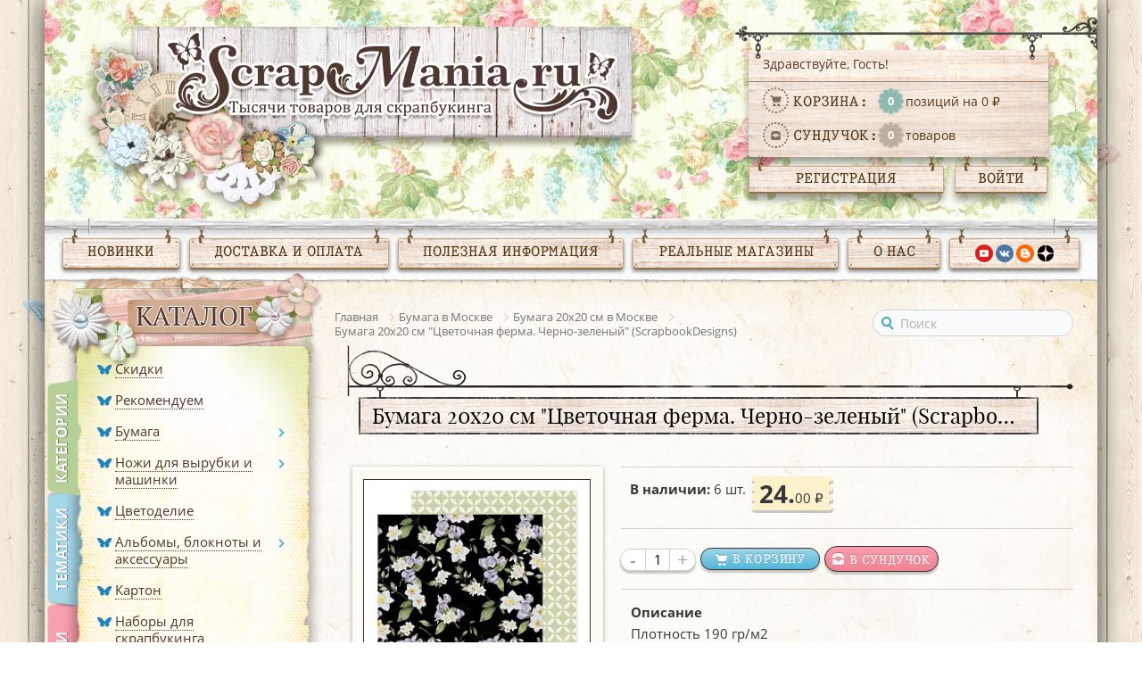

--- FILE ---
content_type: text/html; charset=UTF-8
request_url: https://scrapmania.ru/product/bumaga_20kh20_sm_tsvetochnaya_ferma_cherno_zelenyy_scrapbookdesigns/
body_size: 33216
content:
<!DOCTYPE html>
<html lang="ru" itemscope>
<head>
    <title>Бумага 20х20 см &quot;Цветочная ферма. Черно-зеленый&quot; (ScrapbookDesigns) купить по цене 24 &#8381; в интернет-магазине ScrapMania в Москве</title>
    <!--[if lt IE 9]><script data-skip-moving="true" src="/bitrix/templates/scrapmania.ru/js/html5shiv.min.js"></script><![endif]-->
    <meta http-equiv="Content-Type" content="text/html; charset=UTF-8" />
<meta name="robots" content="index, follow" />
<meta name="description" content="Бумага 20х20 см &amp;quot;Цветочная ферма. Черно-зеленый&amp;quot; (ScrapbookDesigns) купить за 24 &#8381; в интернет-магазине Scrapmania в Москве &#127803; Тысячи товаров для скрапбукинга и творчества. Выгодные цены &#128747; Доставка по всей России" />
<link rel="canonical" href="https://scrapmania.ru/product/bumaga_20kh20_sm_tsvetochnaya_ferma_cherno_zelenyy_scrapbookdesigns/" />
<script data-skip-moving="true">(function(w, d, n) {var cl = "bx-core";var ht = d.documentElement;var htc = ht ? ht.className : undefined;if (htc === undefined || htc.indexOf(cl) !== -1){return;}var ua = n.userAgent;if (/(iPad;)|(iPhone;)/i.test(ua)){cl += " bx-ios";}else if (/Windows/i.test(ua)){cl += ' bx-win';}else if (/Macintosh/i.test(ua)){cl += " bx-mac";}else if (/Linux/i.test(ua) && !/Android/i.test(ua)){cl += " bx-linux";}else if (/Android/i.test(ua)){cl += " bx-android";}cl += (/(ipad|iphone|android|mobile|touch)/i.test(ua) ? " bx-touch" : " bx-no-touch");cl += w.devicePixelRatio && w.devicePixelRatio >= 2? " bx-retina": " bx-no-retina";if (/AppleWebKit/.test(ua)){cl += " bx-chrome";}else if (/Opera/.test(ua)){cl += " bx-opera";}else if (/Firefox/.test(ua)){cl += " bx-firefox";}ht.className = htc ? htc + " " + cl : cl;})(window, document, navigator);</script>


<link href="/bitrix/css/luxar.disclaimer/style.min.css?17563582636226" type="text/css"  rel="stylesheet" />
<link href="/bitrix/css/luxar.disclaimer/themes/light/style.min.css?1748411465861" type="text/css"  rel="stylesheet" />
<link href="/bitrix/css/luxar.disclaimer/themes/dark/style.min.css?1748411465850" type="text/css"  rel="stylesheet" />
<link href="/bitrix/js/ui/design-tokens/dist/ui.design-tokens.min.css?172242125623463" type="text/css"  rel="stylesheet" />
<link href="/bitrix/js/ui/fonts/opensans/ui.font.opensans.min.css?16733399352320" type="text/css"  rel="stylesheet" />
<link href="/bitrix/js/main/popup/dist/main.popup.bundle.min.css?175549232128056" type="text/css"  rel="stylesheet" />
<link href="/bitrix/css/main/themes/blue/style.min.css?1618823379331" type="text/css"  rel="stylesheet" />
<link href="/bitrix/js/socialservices/css/ss.min.css?16733381284772" type="text/css"  rel="stylesheet" />
<link href="/bitrix/cache/css/s1/scrapmania.ru/page_6547079fd37a3ef066df48d783e1c422/page_6547079fd37a3ef066df48d783e1c422_v1.css?17661215457526" type="text/css"  rel="stylesheet" />
<link href="/bitrix/cache/css/s1/scrapmania.ru/default_7a4f76cfbbb164f596f90c1494fc205b/default_7a4f76cfbbb164f596f90c1494fc205b_v1.css?17661215452993" type="text/css"  rel="stylesheet" />
<link href="/bitrix/panel/main/popup.min.css?167334008820774" type="text/css"  rel="stylesheet" />
<link href="/bitrix/cache/css/s1/scrapmania.ru/template_df54992875d2c6eacab81ec8563e1982/template_df54992875d2c6eacab81ec8563e1982_v1.css?1766121545435193" type="text/css"  data-template-style="true" rel="stylesheet" />




<script type="extension/settings" data-extension="currency.currency-core">{"region":"ru"}</script>



        <meta http-equiv="X-UA-Compatible" content="IE=edge">
    <link rel="shortcut icon" href="/favicon.ico" type="image/x-icon" sizes="any">
    <link rel="shortcut icon" href="/favicon.svg" type="image/svg+xml">
    <meta name="viewport" content="width=device-width, user-scalable=no, initial-scale=1">
    <meta name="theme-color" content="#000">
    <link rel="preload" href="/upload/dev2fun.imagecompress/webp/bitrix/templates/scrapmania.ru/images/catalog-top-bg-marki.webp" as="image">
    <link rel="preload" href="/upload/dev2fun.imagecompress/webp/bitrix/templates/scrapmania.ru/images/catalog-bot-bg-marki.webp" as="image">
    <link rel="preload" href="/upload/dev2fun.imagecompress/webp/bitrix/templates/scrapmania.ru/images/pink-caption-shadow.webp" as="image">
    <link rel="preload" href="/upload/dev2fun.imagecompress/webp/bitrix/templates/scrapmania.ru/images/pink-caption.webp" as="image">
    <link rel="preload" href="/upload/dev2fun.imagecompress/webp/bitrix/templates/scrapmania.ru/images/catalog-top-bg-tematiki.webp" as="image">
    <link rel="preload" href="/upload/dev2fun.imagecompress/webp/bitrix/templates/scrapmania.ru/images/catalog-bot-bg-tematiki.webp" as="image">
    <link rel="preload" href="/upload/dev2fun.imagecompress/webp/bitrix/templates/scrapmania.ru/images/blue-caption.webp" as="image">
    <link rel="preload" href="/upload/dev2fun.imagecompress/webp/bitrix/templates/scrapmania.ru/images/blue-caption-shadow.webp" as="image">
    <link rel="preload" href="/upload/dev2fun.imagecompress/webp/bitrix/templates/scrapmania.ru/images/catalog-top-bg-new.webp" as="image">
    <link rel="preload" href="/upload/dev2fun.imagecompress/webp/bitrix/templates/scrapmania.ru/images/catalog-bot-bg.webp" as="image">
    <link rel="preload" href="/upload/dev2fun.imagecompress/webp/bitrix/templates/scrapmania.ru/images/green-caption.webp" as="image">
    <link rel="preload" href="/upload/dev2fun.imagecompress/webp/bitrix/templates/scrapmania.ru/images/green-caption-shadow.webp" as="image">
    <meta name="msapplication-navbutton-color" content="#000">
    <meta name="apple-mobile-web-app-status-bar-style" content="#000">
</head>
<body id="main">
    <div id="fade"></div>
    <div class="top-message"><div class="message"></div></div>
    <div id="panel"></div>
    <div class="wrapper elements">
        <div class="first-line"></div>
    </div>
    <div id="top"></div>
    <div class="wrapper">
    <header>
        <nav class="responsive-menu">
            <div class="close"></div>
            <div class="back"></div>
                <ul>

	
	
        <li><a href="/shop/novinki/" class="">Новинки</a></li>

	
	

	
	
        <li><a href="/to-chto-nado/" class="">То, что надо</a></li>

	
	

	
	
					<li class="sub toggle-parent-class">
                <span>Каталог</span>
				<ul data-title="Каталог">
		
	
	

	
	
        <li><a href="/shop/skidki/" class="">Скидки</a></li>

	
	

	
	
        <li><a href="/shop/bumaga/" class="">Бумага</a></li>

	
	

	
	
        <li><a href="/shop/nozhi_dlya_vyrubki_i_mashinki/" class="">Ножи для вырубки и машинки</a></li>

	
	

	
	
        <li><a href="/shop/tsvetodelie/" class="">Цветоделие</a></li>

	
	

	
	
        <li><a href="/shop/albomy_bloknoty_i_aksessuary/" class="">Альбомы, блокноты и аксессуары</a></li>

	
	

	
	
        <li><a href="/shop/karton/" class="">Картон</a></li>

	
	

	
	
        <li><a href="/shop/nabory_dlya_skrapbukinga/" class="">Наборы для скрапбукинга</a></li>

	
	

	
	
        <li><a href="/shop/zagotovki_dlya_skrapbukinga/" class="">Заготовки для скрапбукинга</a></li>

	
	

	
	
        <li><a href="/shop/ukrasheniya_dlya_skrapbukinga/" class="">Украшения для скрапбукинга</a></li>

	
	

	
	
        <li><a href="/shop/uau_tsena/" class="">Уау-цена!</a></li>

	
	

	
	
        <li><a href="/shop/shtamping/" class="">Штампинг</a></li>

	
	

	
	
        <li><a href="/shop/miks_media/" class="">Микс-медиа</a></li>

	
	

	
	
        <li><a href="/shop/pudra_dlya_embossinga/" class="">Пудра для эмбоссинга</a></li>

	
	

	
	
        <li><a href="/shop/figurnye_dyrokoly_i_nozhnitsy/" class="">Фигурные дыроколы и ножницы</a></li>

	
	

	
	
        <li><a href="/shop/instrumenty/" class="">Инструменты</a></li>

	
	

	
	
        <li><a href="/shop/nesovershenstva/" class="">Несовершенства</a></li>

	
	

	
	
        <li><a href="/shop/markery_ruchki_akvarelnye_karandashi_kisti/" class="">Маркеры, ручки, акварельные карандаши, кисти</a></li>

	
	

	
	
        <li><a href="/shop/posledniy_shans/" class="">Последний шанс</a></li>

	
	

	
	
        <li><a href="/shop/tekstil_i_ekokozha/" class="">Текстиль и экокожа</a></li>

	
	

	
	
        <li><a href="/shop/tovary_po_spetsialnoy_tsene/" class="">Товары по специальной цене</a></li>

	
	

	
	
        <li><a href="/shop/kukolnye_miniatyury/" class="">Кукольные миниатюры</a></li>

	
	

	
	
        <li><a href="/shop/moldy/" class="">Молды</a></li>

	
	

	
	
        <li><a href="/shop/skrapim_s_detmi/" class="">Скрапим с детьми</a></li>

	
	

	
	
        <li><a href="/shop/trafarety_i_maski/" class="">Трафареты и маски</a></li>

	
	

	
	
        <li><a href="/shop/elektronnye_stranichki_dlya_raspechatki/" class="">Электронные странички для распечатки</a></li>

	
	

			</ul></li>	
	
        <li><a href="/shop/tema/" class="">Тематики</a></li>

	
	

	
	
        <li><a href="/shop/marki/" class="">Марки</a></li>

	
	

	
	
					<li class="sub toggle-parent-class">
                <span>Доставка и оплата</span>
				<ul data-title="Доставка и оплата">
		
	
	

	
	
        <li><a href="/information/howto/" class="">Как сделать заказ?</a></li>

	
	

	
	
        <li><a href="/information/payment/" class="">Оплата</a></li>

	
	

	
	
        <li><a href="/information/dostavka/" class="">Доставка</a></li>

	
	

	
	
        <li><a href="/information/discounts/" class="">Скидки</a></li>

	
	

	
	
        <li><a href="/information/coupons/" class="">Как использовать купоны</a></li>

	
	

	
	
        <li><a href="/information/footlocker/" class="">Что такое Сундучок?</a></li>

	
	

			</ul></li>	
	
					<li class="sub toggle-parent-class">
                <span>Полезная информация</span>
				<ul data-title="Полезная информация">
		
	
	

	
	
        <li><a href="/info/collections/" class="">Коллекции ScrapMania</a></li>

	
	

	
	
        <li><a href="/info/news/" class="">Новости</a></li>

	
	

	
	
        <li><a href="/info/articles/" class="">Все статьи</a></li>

	
	

	
	
        <li><a href="/info/articles/skrap-s-yumorom/" class="">Скрапь с юмором</a></li>

	
	

	
	
        <li><a href="/info/articles/osnovy_skrapbukinga/" class="">Основы скрапбукинга</a></li>

	
	

	
	
        <li><a href="/info/articles/master_klassy/" class="">Фото Мастер-классы</a></li>

	
	

	
	
        <li><a href="/info/articles/video-master-klassy/" class="">Видео Мастер-классы</a></li>

	
	

	
	
        <li><a href="/info/articles/instrumenty-kak-ispolzovat-i-khranit/" class="">Инструменты: как использовать и хранить</a></li>

	
	

	
	
        <li><a href="/info/articles/vse-pro-materialy/" class="">Все про материалы</a></li>

	
	

	
	
        <li><a href="/info/articles/sovety-i-layfkhaki/" class="">Советы и лайфхаки</a></li>

	
	

	
	
        <li><a href="/info/articles/vdokhnovis-i-sdelay/" class="">Вдохновись и сделай</a></li>

	
	

	
	
        <li><a href="/info/articles/nashi-sotsseti/" class="">Все наши соцсети</a></li>

	
	

			</ul></li>	
	
        <li><a href="/shops/" class="">Реальные магазины</a></li>

	
	

	
	
        <li><a href="/about/" class="">О нас</a></li>

	
	


</ul>
        </nav>
        <div class="burger">
            <div class="line-1"></div>
            <div class="line-2"></div>
            <div class="line-3"></div>
        </div>
                <a href="/" class="logo">
            <img src="/upload/dev2fun.imagecompress/webp/bitrix/templates/scrapmania.ru/images/logo.webp" alt="Scrapmania" class="logo__desktop" loading="lazy">
            <img src="/upload/dev2fun.imagecompress/webp/bitrix/templates/scrapmania.ru/images/logo_mobile.webp" alt="Scrapmania" class="logo__mobile" loading="lazy">
        </a>
                <div class="right-block">
            <div id="header_basket_container">
                                <div class="basket_container">
                    
<div class="cart bx-opener">
    <span>Здравствуйте, Гость!</span>
    <div id="top-basket-small">
        <div>
            <a class="trash" href="/personal/cart/">
                Корзина:
                <span>
                    <i>0</i> позиций на 0 ₽                                                            </span>
            </a>
        </div>
        <div id="top-favorite-container">
            <a class="chest" href="/personal/sunduchok/">Сундучок: <span><i>0</i> <em>товаров</em></span></a>
        </div>
        <input type="hidden" id="basketIds" value="">
        <input type="hidden" id="basketIdsNoDelay" value="">
        <input type="hidden" id="basketIdsDelay" value="">
        <input type="hidden" id="favoriteIds" value="">
        <input type="hidden" id="notifyIds" value="">
        <input type="hidden" id="buyedIds" value="">
    </div>
</div>


                </div>
            </div>
            <!--'start_frame_cache_0xd7d0'-->    <a href="#fast-reg" class="lc modal_open">Регистрация</a>
    <a href="#login" class="exit modal_open">Войти</a>
    <!--'end_frame_cache_0xd7d0'-->        </div>
    </header>
    <nav class="top-menu">
    <ul>
            <li class="new"><a href="/shop/novinki/">Новинки</a></li>
            <li class="shipp"><a href="/information/">Доставка и оплата</a></li>
            <li class="info"><a href="/info/">Полезная информация</a></li>
            <li class="shop"><a href="/shops/">Реальные магазины</a></li>
            <li class="about"><a href="/about/">О нас</a></li>
            <li class="socials soc">
	        <a href="https://www.youtube.com/user/ScrapManiaRu" class="yt" target="_blank" rel="nofollow"></a>
<a href="https://vk.com/scrapmaniaru" class="vk" target="_blank" rel="nofollow"></a>
<a href="//scrapmaniaru.blogspot.ru/" class="bs" target="_blank" rel="nofollow"></a>
<a href="https://dzen.ru/scrapmania" class="dzen" target="_blank" rel="nofollow"></a>        </li>
    </ul>
</nav>
        <main>
        <div class="top-bg"></div>
        <aside>
            <div class="catalog">
                <div class="title-top"><a href="/shop/"></a></div>
                <div class="cat-content">
                                        <div class="select-area">
                        <div
                            data-id="2"
                            data-top-bg="url('/upload/dev2fun.imagecompress/webp/bitrix/templates/scrapmania.ru/images/catalog-top-bg-marki.webp')"
                            data-bot-bg="url('/upload/dev2fun.imagecompress/webp/bitrix/templates/scrapmania.ru/images/catalog-bot-bg-marki.webp')"
                            data-unactive-bg="url('/upload/dev2fun.imagecompress/webp/bitrix/templates/scrapmania.ru/images/pink-caption-shadow.webp')"
                            data-active-bg="url('/upload/dev2fun.imagecompress/webp/bitrix/templates/scrapmania.ru/images/pink-caption.webp')"
                                                        style="background-image: url('/upload/dev2fun.imagecompress/webp/bitrix/templates/scrapmania.ru/images/pink-caption-shadow.webp')"><span>Марки</span>
                        </div>
                        <div
                            data-id="1"
                            data-top-bg="url('/upload/dev2fun.imagecompress/webp/bitrix/templates/scrapmania.ru/images/catalog-top-bg-tematiki.webp')"
                            data-bot-bg="url('/upload/dev2fun.imagecompress/webp/bitrix/templates/scrapmania.ru/images/catalog-bot-bg-tematiki.webp')"
                            data-unactive-bg="url('/upload/dev2fun.imagecompress/webp/bitrix/templates/scrapmania.ru/images/blue-caption-shadow.webp')"
                            data-active-bg="url('/upload/dev2fun.imagecompress/webp/bitrix/templates/scrapmania.ru/images/blue-caption.webp')"
                                                        style="background-image: url('/upload/dev2fun.imagecompress/webp/bitrix/templates/scrapmania.ru/images/blue-caption-shadow.webp')"><span>Тематики</span>
                        </div>
                        <div
                            data-id="0"
                            data-top-bg="url('/upload/dev2fun.imagecompress/webp/bitrix/templates/scrapmania.ru/images/catalog-top-bg-new.webp')"
                            data-bot-bg="url('/upload/dev2fun.imagecompress/webp/bitrix/templates/scrapmania.ru/images/catalog-bot-bg.webp')"
                            data-active-bg="url('/upload/dev2fun.imagecompress/webp/bitrix/templates/scrapmania.ru/images/green-caption.webp')"
                            data-unactive-bg="url('/upload/dev2fun.imagecompress/webp/bitrix/templates/scrapmania.ru/images/green-caption-shadow.webp')"
                            class="active"                            style="background-image: url('/upload/dev2fun.imagecompress/webp/bitrix/templates/scrapmania.ru/images/green-caption.webp')"><span>Категории</span>
                        </div>
                    </div>
                    <div class="categories">
    <ul data-id="0" class="showed">
        <li><span class="butterfly"></span><a href="/shop/skidki/" class="name"><span>Скидки</span></a></li>
        <li><span class="butterfly"></span><a href="/to-chto-nado/" class="name"><span>Рекомендуем</span></a></li>
        <li class="dropdown"><span class="butterfly"></span><a href="/shop/bumaga/" class="name"><span>Бумага</span></a><span class="arrow"></span><ul><li class=""><a href="/shop/bumaga/nabory_bumagi/" class="name"><span>Наборы бумаги</span></a><span class="arrow"></span><ul><li><a href="/shop/bumaga/nabory_bumagi/nabory_bumagi_30kh30_sm/" class="name"><span>Наборы бумаги 30х30 см</span></a></li><li><a href="/shop/bumaga/nabory_bumagi/nabory_bumagi_20kh20_sm_i_menshe/" class="name"><span>Наборы бумаги 20х20 см и меньше</span></a></li><li><a href="/shop/bumaga/nabory_bumagi/nabory_bumagi_a4/" class="name"><span>Наборы бумаги А4</span></a></li><li><a href="/shop/bumaga/nabory_bumagi/nabory_bumagi_15kh15_sm/" class="name"><span>Наборы бумаги 15х15 см</span></a></li><li><a href="/shop/bumaga/nabory_bumagi/nabory_bumagi_dlya_vyrezaniya/" class="name"><span>Наборы бумаги для вырезания</span></a></li></ul></li><li><a href="/shop/bumaga/vsya_bumaga_30kh30_polistno/" class="name"><span>Вся бумага 30х30 полистно</span></a></li><li><a href="/shop/bumaga/scrapmania/" class="name"><span>ScrapMania</span></a></li><li><a href="/shop/bumaga/novogodnyaya_bumaga/" class="name"><span>Новогодняя бумага</span></a></li><li><a href="/shop/bumaga/listy_dlya_vyrezaniya_1/" class="name"><span>Листы для вырезания</span></a></li><li><a href="/shop/bumaga/sunnycraft/" class="name"><span>SunnyCraft</span></a></li><li><a href="/shop/bumaga/bumaga_10_14_rubley_za_list/" class="name"><span>Бумага 10-14 рублей за лист!</span></a></li><li><a href="/shop/bumaga/scrapodelie/" class="name"><span>ScrapoDelie</span></a></li><li><a href="/shop/bumaga/dizaynerskaya_bumaga/" class="name"><span>Дизайнерская бумага</span></a></li><li><a href="/shop/bumaga/dreamlight_studio/" class="name"><span>DreamLight Studio</span></a></li><li><a href="/shop/bumaga/bumaga_iz_evropy_i_ne_tolko/" class="name"><span>Бумага из Европы и не только</span></a></li><li><a href="/shop/bumaga/fantasy/" class="name"><span>Fantasy</span></a></li><li><a href="/shop/bumaga/bazzill_basics_kardstok/" class="name"><span>Bazzill Basics кардсток</span></a></li><li><a href="/shop/bumaga/vintazhnaya_bumaga/" class="name"><span>Винтажная бумага</span></a></li><li><a href="/shop/bumaga/otdelnye_listy_a4_i_a5/" class="name"><span>Отдельные листы А4 и А5</span></a></li><li><a href="/shop/bumaga/muscari/" class="name"><span>Muscari</span></a></li><li><a href="/shop/bumaga/kardstok/" class="name"><span>Кардсток</span></a></li><li><a href="/shop/bumaga/craftpaper/" class="name"><span>CraftPaper</span></a></li><li><a href="/shop/bumaga/mr_painter/" class="name"><span>Mr.Painter</span></a></li><li><a href="/shop/bumaga/stamperia/" class="name"><span>Stamperia</span></a></li><li><a href="/shop/bumaga/echo_park/" class="name"><span>Echo park</span></a></li><li><a href="/shop/bumaga/graphic_45/" class="name"><span>Graphic 45</span></a></li><li><a href="/shop/bumaga/authentique/" class="name"><span>Authentique</span></a></li><li><a href="/shop/bumaga/scrapberry_s/" class="name"><span>ScrapBerry's</span></a></li><li><a href="/shop/bumaga/summer_studio/" class="name"><span>Summer Studio</span></a></li><li><a href="/shop/bumaga/vellum/" class="name"><span>Веллум</span></a></li><li><a href="/shop/bumaga/aprilpaper/" class="name"><span>AprilPaper</span></a></li><li><a href="/shop/bumaga/bobunny/" class="name"><span>BoBunny</span></a></li><li><a href="/shop/bumaga/ecopaper/" class="name"><span>EcoPaper</span></a></li><li><a href="/shop/bumaga/bumaga_15_25_rubley_za_list/" class="name"><span>Бумага 15-25 рублей за лист!</span></a></li><li><a href="/shop/bumaga/fleur_design/" class="name"><span>Fleur-design</span></a></li><li><a href="/shop/bumaga/scrapmama/" class="name"><span>Scrapmama</span></a></li><li><a href="/shop/bumaga/kaiser/" class="name"><span>Kaiser</span></a></li><li><a href="/shop/bumaga/monadesign/" class="name"><span>MonaDesign</span></a></li><li><a href="/shop/bumaga/polkadot/" class="name"><span>Polkadot</span></a></li><li><a href="/shop/bumaga/artuzor/" class="name"><span>АртУзор</span></a></li><li><a href="/shop/bumaga/bumaga_15kh15_sm_/" class="name"><span>Бумага 15х15 см </span></a></li><li><a href="/shop/bumaga/fabrika_dekoru/" class="name"><span>Фабрика Декору</span></a></li><li><a href="/shop/bumaga/bumaga_20kh20_sm/" class="name"><span>Бумага 20х20 см</span></a></li><li><a href="/shop/bumaga/nestandartnaya_bumaga/" class="name"><span>Нестандартная бумага</span></a></li><li><a href="/shop/bumaga/skrapmir/" class="name"><span>Скрапмир</span></a></li><li><a href="/shop/bumaga/kraft_i_akvarelnaya/" class="name"><span>Крафт и акварельная</span></a></li></ul></li><li class="dropdown"><span class="butterfly"></span><a href="/shop/nozhi_dlya_vyrubki_i_mashinki/" class="name"><span>Ножи для вырубки и машинки</span></a><span class="arrow"></span><ul><li class=""><a href="/shop/nozhi_dlya_vyrubki_i_mashinki/nozhi_dlya_vyrubki_i_tisneniya/" class="name"><span>Ножи для вырубки и тиснения</span></a><span class="arrow"></span><ul><li><a href="/shop/nozhi_dlya_vyrubki_i_mashinki/nozhi_dlya_vyrubki_i_tisneniya/nozhi_scrapmania/" class="name"><span>Ножи ScrapMania</span></a></li><li><a href="/shop/nozhi_dlya_vyrubki_i_mashinki/nozhi_dlya_vyrubki_i_tisneniya/nozhi_agiart/" class="name"><span>Ножи Agiart</span></a></li><li><a href="/shop/nozhi_dlya_vyrubki_i_mashinki/nozhi_dlya_vyrubki_i_tisneniya/nozhi_fantasy/" class="name"><span>Ножи Fantasy</span></a></li><li><a href="/shop/nozhi_dlya_vyrubki_i_mashinki/nozhi_dlya_vyrubki_i_tisneniya/nozhi_scrapfriend/" class="name"><span>Ножи ScrapFriend</span></a></li><li><a href="/shop/nozhi_dlya_vyrubki_i_mashinki/nozhi_dlya_vyrubki_i_tisneniya/nozhi_mimicut/" class="name"><span>Ножи MimiCut</span></a></li><li><a href="/shop/nozhi_dlya_vyrubki_i_mashinki/nozhi_dlya_vyrubki_i_tisneniya/nozhi_scrapman/" class="name"><span>Ножи ScrapMan</span></a></li><li><a href="/shop/nozhi_dlya_vyrubki_i_mashinki/nozhi_dlya_vyrubki_i_tisneniya/nozhi_artscrap/" class="name"><span>Ножи ArtScrap</span></a></li><li><a href="/shop/nozhi_dlya_vyrubki_i_mashinki/nozhi_dlya_vyrubki_i_tisneniya/nozhi_mr_painter/" class="name"><span>Ножи Mr.Painter</span></a></li><li><a href="/shop/nozhi_dlya_vyrubki_i_mashinki/nozhi_dlya_vyrubki_i_tisneniya/nozhi_spellbinders/" class="name"><span>Ножи Spellbinders</span></a></li><li><a href="/shop/nozhi_dlya_vyrubki_i_mashinki/nozhi_dlya_vyrubki_i_tisneniya/nozhi_drugikh_rossiyskikh_firm/" class="name"><span>Ножи других российских фирм</span></a></li><li><a href="/shop/nozhi_dlya_vyrubki_i_mashinki/nozhi_dlya_vyrubki_i_tisneniya/nozhi_iz_ameriki_i_evropy/" class="name"><span>Ножи из Америки и Европы</span></a></li></ul></li><li><a href="/shop/nozhi_dlya_vyrubki_i_mashinki/mashinki_i_komplektuyushchie/" class="name"><span>Машинки и комплектующие</span></a></li><li><a href="/shop/nozhi_dlya_vyrubki_i_mashinki/papki_dlya_tisneniya/" class="name"><span>Папки для тиснения</span></a></li></ul></li><li><span class="butterfly"></span><a href="/shop/tsvetodelie/" class="name"><span>Цветоделие</span></a></li><li class="dropdown"><span class="butterfly"></span><a href="/shop/albomy_bloknoty_i_aksessuary/" class="name"><span>Альбомы, блокноты и аксессуары</span></a><span class="arrow"></span><ul><li><a href="/shop/albomy_bloknoty_i_aksessuary/albomy_20kh20/" class="name"><span>Альбомы 20х20</span></a></li><li><a href="/shop/albomy_bloknoty_i_aksessuary/aksessuary_dlya_albomov_i_bloknotov/" class="name"><span>Аксессуары для альбомов и блокнотов</span></a></li><li><a href="/shop/albomy_bloknoty_i_aksessuary/bloknoty_i_smeshbuki/" class="name"><span>Блокноты и смешбуки</span></a></li><li><a href="/shop/albomy_bloknoty_i_aksessuary/vkladyshi_oblozhki_plenki/" class="name"><span>Вкладыши, обложки, пленки</span></a></li><li><a href="/shop/albomy_bloknoty_i_aksessuary/pereplety_zagotovki_dlya_albomov/" class="name"><span>Переплеты, заготовки для альбомов</span></a></li><li><a href="/shop/albomy_bloknoty_i_aksessuary/koltsevye_mekhanizmy_i_vinty/" class="name"><span>Кольцевые механизмы и винты</span></a></li><li><a href="/shop/albomy_bloknoty_i_aksessuary/podsvetka_i_zvukovye_moduli/" class="name"><span>Подсветка и звуковые модули</span></a></li><li><a href="/shop/albomy_bloknoty_i_aksessuary/magnity_magnitnye_listy/" class="name"><span>Магниты, магнитные листы</span></a></li></ul></li><li><span class="butterfly"></span><a href="/shop/karton/" class="name"><span>Картон</span></a></li><li><span class="butterfly"></span><a href="/shop/nabory_dlya_skrapbukinga/" class="name"><span>Наборы для скрапбукинга</span></a></li><li class="dropdown"><span class="butterfly"></span><a href="/shop/zagotovki_dlya_skrapbukinga/" class="name"><span>Заготовки для скрапбукинга</span></a><span class="arrow"></span><ul><li><a href="/shop/zagotovki_dlya_skrapbukinga/zagotovki_iz_chipborda_kartona_i_dereva/" class="name"><span>Заготовки из чипборда, картона и дерева</span></a></li><li><a href="/shop/zagotovki_dlya_skrapbukinga/zagotovki_iz_akrila/" class="name"><span>Заготовки из акрила</span></a></li><li><a href="/shop/zagotovki_dlya_skrapbukinga/zagotovki_dlya_otkrytok/" class="name"><span>Заготовки для открыток</span></a></li><li><a href="/shop/zagotovki_dlya_skrapbukinga/korobochki_dlya_podarkov_albomov_sokrovishchnits/" class="name"><span>Коробочки для подарков, альбомов, сокровищниц</span></a></li><li><a href="/shop/zagotovki_dlya_skrapbukinga/zagotovki_iz_penoplasta_1/" class="name"><span>Заготовки из пенопласта</span></a></li><li><a href="/shop/zagotovki_dlya_skrapbukinga/formy_dlya_tisneniya_oblozhek_1/" class="name"><span>Формы для тиснения обложек</span></a></li></ul></li><li class="dropdown"><span class="butterfly"></span><a href="/shop/ukrasheniya_dlya_skrapbukinga/" class="name"><span>Украшения для скрапбукинга</span></a><span class="arrow"></span><ul><li><a href="/shop/ukrasheniya_dlya_skrapbukinga/tsvety_vetochki_listya_plody/" class="name"><span>Цветы, веточки, листья, плоды</span></a></li><li><a href="/shop/ukrasheniya_dlya_skrapbukinga/bradsy_ankory/" class="name"><span>Брадсы</span></a></li><li><a href="/shop/ukrasheniya_dlya_skrapbukinga/bumazhnye_applikatsii/" class="name"><span>Бумажные аппликации</span></a></li><li><a href="/shop/ukrasheniya_dlya_skrapbukinga/dekorativnyy_skotch/" class="name"><span>Декоративный скотч</span></a></li><li class=""><a href="/shop/ukrasheniya_dlya_skrapbukinga/lenty_dlya_skrapbukinga/" class="name"><span>Ленты для скрапбукинга</span></a><span class="arrow"></span><ul><li><a href="/shop/ukrasheniya_dlya_skrapbukinga/lenty_dlya_skrapbukinga/shebbi_lenty/" class="name"><span>Шебби ленты</span></a></li><li><a href="/shop/ukrasheniya_dlya_skrapbukinga/lenty_dlya_skrapbukinga/dekorativnaya_kleykaya_lenta_dlya_skrapbukinga/" class="name"><span>Декоративная клейкая лента для скрапбукинга</span></a></li><li><a href="/shop/ukrasheniya_dlya_skrapbukinga/lenty_dlya_skrapbukinga/nabory_bantikov/" class="name"><span>Наборы бантиков</span></a></li><li><a href="/shop/ukrasheniya_dlya_skrapbukinga/lenty_dlya_skrapbukinga/nabory_lent/" class="name"><span>Наборы лент</span></a></li><li><a href="/shop/ukrasheniya_dlya_skrapbukinga/lenty_dlya_skrapbukinga/lenty_narezannye/" class="name"><span>Ленты. Нарезанные</span></a></li><li><a href="/shop/ukrasheniya_dlya_skrapbukinga/lenty_dlya_skrapbukinga/lenty_i_niti_v_bobinakh/" class="name"><span>Ленты и нити в бобинах</span></a></li><li><a href="/shop/ukrasheniya_dlya_skrapbukinga/lenty_dlya_skrapbukinga/lenty_i_niti_metrazh/" class="name"><span>Ленты и нити. Метраж</span></a></li><li><a href="/shop/ukrasheniya_dlya_skrapbukinga/lenty_dlya_skrapbukinga/kruzhevo/" class="name"><span>Кружево</span></a></li><li><a href="/shop/ukrasheniya_dlya_skrapbukinga/lenty_dlya_skrapbukinga/shnury_i_shpagat/" class="name"><span>Шнуры и шпагат</span></a></li><li><a href="/shop/ukrasheniya_dlya_skrapbukinga/lenty_dlya_skrapbukinga/repsovye_lenty/" class="name"><span>Репсовые ленты</span></a></li><li><a href="/shop/ukrasheniya_dlya_skrapbukinga/lenty_dlya_skrapbukinga/shnur_rezinka/" class="name"><span>Шнур-резинка</span></a></li></ul></li><li class=""><a href="/shop/ukrasheniya_dlya_skrapbukinga/lyuversy_i_knopki/" class="name"><span>Люверсы и кнопки</span></a><span class="arrow"></span><ul><li><a href="/shop/ukrasheniya_dlya_skrapbukinga/lyuversy_i_knopki/lyuversy_i_knopki_3_16/" class="name"><span>Люверсы и кнопки, 3/16</span></a></li></ul></li><li><a href="/shop/ukrasheniya_dlya_skrapbukinga/derevyannye_ukrasheniya/" class="name"><span>Деревянные украшения</span></a></li><li><a href="/shop/ukrasheniya_dlya_skrapbukinga/metallicheskie_ukrasheniya/" class="name"><span>Металлические украшения</span></a></li><li><a href="/shop/ukrasheniya_dlya_skrapbukinga/nabory_busin/" class="name"><span>Наборы бусин</span></a></li><li><a href="/shop/ukrasheniya_dlya_skrapbukinga/ankery_dlya_skrapbukinga/" class="name"><span>Анкеры для скрапбукинга</span></a></li><li><a href="/shop/ukrasheniya_dlya_skrapbukinga/nabory_ukrasheniy/" class="name"><span>Наборы украшений</span></a></li><li><a href="/shop/ukrasheniya_dlya_skrapbukinga/nakleyki/" class="name"><span>Наклейки</span></a></li><li><a href="/shop/ukrasheniya_dlya_skrapbukinga/natirki/" class="name"><span>Натирки</span></a></li><li><a href="/shop/ukrasheniya_dlya_skrapbukinga/plenka_dekorativnaya_shrink_plastik/" class="name"><span>Пленка декоративная, шринк пластик</span></a></li><li class=""><a href="/shop/ukrasheniya_dlya_skrapbukinga/ukrasheniya_iz_bumagi/" class="name"><span>Украшения из бумаги</span></a><span class="arrow"></span><ul><li><a href="/shop/ukrasheniya_dlya_skrapbukinga/ukrasheniya_iz_bumagi/vysechki_i_vyrubki/" class="name"><span>Высечки и вырубки</span></a></li><li><a href="/shop/ukrasheniya_dlya_skrapbukinga/ukrasheniya_iz_bumagi/konverty_pakety_i_korobochki/" class="name"><span>Конверты, пакеты и коробочки</span></a></li><li><a href="/shop/ukrasheniya_dlya_skrapbukinga/ukrasheniya_iz_bumagi/listy_dlya_vyrezaniya/" class="name"><span>Листы для вырезания</span></a></li><li><a href="/shop/ukrasheniya_dlya_skrapbukinga/ukrasheniya_iz_bumagi/salfetki/" class="name"><span>Салфетки</span></a></li><li><a href="/shop/ukrasheniya_dlya_skrapbukinga/ukrasheniya_iz_bumagi/yarlychki_tegi_shildiki/" class="name"><span>Ярлычки, теги, шильдики</span></a></li><li><a href="/shop/ukrasheniya_dlya_skrapbukinga/ukrasheniya_iz_bumagi/razdeliteli_bordyury_i_ramki/" class="name"><span>Разделители, бордюры и рамки</span></a></li><li><a href="/shop/ukrasheniya_dlya_skrapbukinga/ukrasheniya_iz_bumagi/kartochki_i_zhurnaling/" class="name"><span>Карточки и журналинг</span></a></li><li><a href="/shop/ukrasheniya_dlya_skrapbukinga/ukrasheniya_iz_bumagi/skrap_karty/" class="name"><span>Скрап-карты</span></a></li></ul></li><li><a href="/shop/ukrasheniya_dlya_skrapbukinga/chipbord/" class="name"><span>Чипборд</span></a></li><li class=""><a href="/shop/ukrasheniya_dlya_skrapbukinga/fishki_i_topsy/" class="name"><span>Фишки и топсы</span></a><span class="arrow"></span><ul><li><a href="/shop/ukrasheniya_dlya_skrapbukinga/fishki_i_topsy/nabory_fishek/" class="name"><span>Наборы фишек</span></a></li><li><a href="/shop/ukrasheniya_dlya_skrapbukinga/fishki_i_topsy/fishki/" class="name"><span>Фишки</span></a></li></ul></li><li><a href="/shop/ukrasheniya_dlya_skrapbukinga/pugovitsy/" class="name"><span>Пуговицы</span></a></li><li><a href="/shop/ukrasheniya_dlya_skrapbukinga/strazy_poluzhemchuzhiny_dotsy_businy/" class="name"><span>Стразы, полужемчужины, дотсы</span></a></li><li><a href="/shop/ukrasheniya_dlya_skrapbukinga/chipbord_dlya_dembelskogo_alboma/" class="name"><span>Чипборд для дембельского альбома</span></a></li><li><a href="/shop/ukrasheniya_dlya_skrapbukinga/ukrasheniya_iz_fetra/" class="name"><span>Украшения из фетра</span></a></li><li><a href="/shop/ukrasheniya_dlya_skrapbukinga/nevoshedshee_v_drugie_kategorii/" class="name"><span>Невошедшее в другие категории</span></a></li><li><a href="/shop/ukrasheniya_dlya_skrapbukinga/sheykery_i_napolniteli/" class="name"><span>Шейкеры</span></a></li><li><a href="/shop/ukrasheniya_dlya_skrapbukinga/tkanevye_kartochki_i_vysechki/" class="name"><span>Тканевые карточки и высечки</span></a></li><li><a href="/shop/ukrasheniya_dlya_skrapbukinga/akrilovye_ukrasheniya_tablichki_kaboshony_kamushki/" class="name"><span>Акриловые украшения, таблички, кабошоны, камушки</span></a></li><li><a href="/shop/ukrasheniya_dlya_skrapbukinga/termotransfernye_nakleyki/" class="name"><span>Термотрансферные наклейки</span></a></li><li><a href="/shop/ukrasheniya_dlya_skrapbukinga/ukrasheniya_dlya_oblozhek/" class="name"><span>Украшения для обложек</span></a></li><li><a href="/shop/ukrasheniya_dlya_skrapbukinga/napolniteli_dlya_sheykerov/" class="name"><span>Наполнители для шейкеров</span></a></li><li><a href="/shop/ukrasheniya_dlya_skrapbukinga/tsvetnoy_chipbord/" class="name"><span>Цветной чипборд</span></a></li></ul></li><li><span class="butterfly"></span><a href="/shop/uau_tsena/" class="name"><span>Уау-цена!</span></a></li><li class="dropdown"><span class="butterfly"></span><a href="/shop/shtamping/" class="name"><span>Штампинг</span></a><span class="arrow"></span><ul><li class=""><a href="/shop/shtamping/silikonovye_shtampy_rossiya/" class="name"><span>Силиконовые штампы, Россия</span></a><span class="arrow"></span><ul><li><a href="/shop/shtamping/silikonovye_shtampy_rossiya/shtampy_ot_agiart/" class="name"><span>Штампы от AgiArt</span></a></li><li><a href="/shop/shtamping/silikonovye_shtampy_rossiya/shtampy_ot_studiya_elena/" class="name"><span>Штампы от Студия &quot;Елена&quot;</span></a></li><li><a href="/shop/shtamping/silikonovye_shtampy_rossiya/shtampy_ot_skrapkluba/" class="name"><span>Штампы от Скрапклуба</span></a></li><li><a href="/shop/shtamping/silikonovye_shtampy_rossiya/ostalnye_firmy/" class="name"><span>Остальные фирмы</span></a></li><li><a href="/shop/shtamping/silikonovye_shtampy_rossiya/shtampy_scrapmania/" class="name"><span>штампы ScrapMania</span></a></li><li><a href="/shop/shtamping/silikonovye_shtampy_rossiya/shtampy_art_kladovaya/" class="name"><span>Штампы Арт-кладовая</span></a></li><li><a href="/shop/shtamping/silikonovye_shtampy_rossiya/shtampy_ot_eleny_vinogradovoy/" class="name"><span>Штампы от Елены Виноградовой</span></a></li><li><a href="/shop/shtamping/silikonovye_shtampy_rossiya/ostalnye_marki/" class="name"><span>Остальные марки</span></a></li><li><a href="/shop/shtamping/silikonovye_shtampy_rossiya/memstory/" class="name"><span>Memstory</span></a></li></ul></li><li><a href="/shop/shtamping/silikonovye_shtampy_inostrannye/" class="name"><span>Силиконовые штампы, иностранные</span></a></li><li><a href="/shop/shtamping/rezinovye_shtampy/" class="name"><span>Резиновые штампы</span></a></li><li><a href="/shop/shtamping/akrilovye_bloki/" class="name"><span>Акриловые блоки</span></a></li><li><a href="/shop/shtamping/shtempelnye_podushechki/" class="name"><span>Штемпельные подушечки</span></a></li></ul></li><li class="dropdown"><span class="butterfly"></span><a href="/shop/miks_media/" class="name"><span>Микс-медиа</span></a><span class="arrow"></span><ul><li><a href="/shop/miks_media/chernila_i_sprei_1/" class="name"><span>Чернила и спреи</span></a></li><li><a href="/shop/miks_media/instrumenty_2/" class="name"><span>Инструменты</span></a></li><li><a href="/shop/miks_media/kontury_i_zhidkiy_zhemchug/" class="name"><span>Контуры и жидкий жемчуг</span></a></li><li><a href="/shop/miks_media/sukhaya_kraska/" class="name"><span>Сухая краска</span></a></li><li><a href="/shop/miks_media/glitter_i_blestki_dlya_tvorchestva/" class="name"><span>Глиттер и блестки для творчества</span></a></li><li><a href="/shop/miks_media/topping_dlya_skrapbukinga/" class="name"><span>Топпинг для скрапбукинга</span></a></li><li><a href="/shop/miks_media/barkhatnaya_pudra_dlya_tvorchestva/" class="name"><span>Бархатная пудра для творчества</span></a></li></ul></li><li><span class="butterfly"></span><a href="/shop/pudra_dlya_embossinga/" class="name"><span>Пудра для эмбоссинга</span></a></li><li class="dropdown"><span class="butterfly"></span><a href="/shop/figurnye_dyrokoly_i_nozhnitsy/" class="name"><span>Фигурные дыроколы и ножницы</span></a><span class="arrow"></span><ul><li class=""><a href="/shop/figurnye_dyrokoly_i_nozhnitsy/figurnye_dyrokoly/" class="name"><span>Фигурные дыроколы</span></a><span class="arrow"></span><ul><li><a href="/shop/figurnye_dyrokoly_i_nozhnitsy/figurnye_dyrokoly/dyrokol_kraya/" class="name"><span>Дырокол края</span></a></li><li><a href="/shop/figurnye_dyrokoly_i_nozhnitsy/figurnye_dyrokoly/zimnie/" class="name"><span>Зимние</span></a></li><li><a href="/shop/figurnye_dyrokoly_i_nozhnitsy/figurnye_dyrokoly/prorezi_dlya_foto/" class="name"><span>Прорези для фото</span></a></li><li><a href="/shop/figurnye_dyrokoly_i_nozhnitsy/figurnye_dyrokoly/skruglenie_i_oformlenie_ugla/" class="name"><span>Скругление и оформление угла</span></a></li><li><a href="/shop/figurnye_dyrokoly_i_nozhnitsy/figurnye_dyrokoly/uzory/" class="name"><span>Узоры</span></a></li><li><a href="/shop/figurnye_dyrokoly_i_nozhnitsy/figurnye_dyrokoly/fauna/" class="name"><span>Фауна</span></a></li><li><a href="/shop/figurnye_dyrokoly_i_nozhnitsy/figurnye_dyrokoly/figurki/" class="name"><span>Фигурки</span></a></li><li><a href="/shop/figurnye_dyrokoly_i_nozhnitsy/figurnye_dyrokoly/flora/" class="name"><span>Флора</span></a></li></ul></li><li><a href="/shop/figurnye_dyrokoly_i_nozhnitsy/figurnye_nozhnitsy/" class="name"><span>Фигурные ножницы</span></a></li></ul></li><li class="dropdown"><span class="butterfly"></span><a href="/shop/instrumenty/" class="name"><span>Инструменты</span></a><span class="arrow"></span><ul><li><a href="/shop/instrumenty/osnovnye_instrumenty/" class="name"><span>Основные инструменты</span></a></li><li class=""><a href="/shop/instrumenty/kleevye_materialy/" class="name"><span>Клеевые материалы</span></a><span class="arrow"></span><ul><li><a href="/shop/instrumenty/kleevye_materialy/kley_dlya_skrapbukinga/" class="name"><span>Клей для скрапбукинга</span></a></li><li><a href="/shop/instrumenty/kleevye_materialy/skotch_i_ostalnoe/" class="name"><span>Скотч и остальное</span></a></li><li><a href="/shop/instrumenty/kleevye_materialy/kleevye_pistolety_i_sterzhni/" class="name"><span>Клеевые пистолеты и стержни</span></a></li></ul></li><li><a href="/shop/instrumenty/instrumenty_dlya_rezki/" class="name"><span>Инструменты для резки</span></a></li><li><a href="/shop/instrumenty/broshyurovshchik_i_pruzhiny/" class="name"><span>Брошюровщик и пружины</span></a></li><li><a href="/shop/instrumenty/maski_i_trafarety/" class="name"><span>Маски и трафареты</span></a></li><li><a href="/shop/instrumenty/upakovka/" class="name"><span>Упаковка</span></a></li><li><a href="/shop/instrumenty/khranenie/" class="name"><span>Хранение</span></a></li><li><a href="/shop/instrumenty/lastiki/" class="name"><span>Ластики</span></a></li><li><a href="/shop/instrumenty/vosk_i_surguch/" class="name"><span>Воск и сургуч</span></a></li></ul></li><li><span class="butterfly"></span><a href="/shop/nesovershenstva/" class="name"><span>Несовершенства</span></a></li><li class="dropdown"><span class="butterfly"></span><a href="/shop/markery_ruchki_akvarelnye_karandashi_kisti/" class="name"><span>Маркеры, ручки, акварельные карандаши, кисти</span></a><span class="arrow"></span><ul><li><a href="/shop/markery_ruchki_akvarelnye_karandashi_kisti/lakovye_markery/" class="name"><span>Лаковые маркеры</span></a></li><li><a href="/shop/markery_ruchki_akvarelnye_karandashi_kisti/akvarelnye_karandashi/" class="name"><span>Акварельные карандаши</span></a></li><li><a href="/shop/markery_ruchki_akvarelnye_karandashi_kisti/kisti_akva_kisti/" class="name"><span>Кисти, аква-кисти</span></a></li><li><a href="/shop/markery_ruchki_akvarelnye_karandashi_kisti/ruchki_karandashi_mel/" class="name"><span>Ручки, карандаши, мел</span></a></li><li><a href="/shop/markery_ruchki_akvarelnye_karandashi_kisti/marker_dlya_embossinga/" class="name"><span>Маркер для эмбоссинга</span></a></li></ul></li><li><span class="butterfly"></span><a href="/shop/posledniy_shans/" class="name"><span>Последний шанс</span></a></li><li class="dropdown"><span class="butterfly"></span><a href="/shop/tekstil_i_ekokozha/" class="name"><span>Текстиль и экокожа</span></a><span class="arrow"></span><ul><li><a href="/shop/tekstil_i_ekokozha/tkan/" class="name"><span>Ткань</span></a></li><li><a href="/shop/tekstil_i_ekokozha/fetr/" class="name"><span>Фетр</span></a></li><li><a href="/shop/tekstil_i_ekokozha/foamiran/" class="name"><span>Фоамиран</span></a></li><li><a href="/shop/tekstil_i_ekokozha/ekokozha_iskusstvennaya_kozha/" class="name"><span>Экокожа, искусственная кожа</span></a></li><li><a href="/shop/tekstil_i_ekokozha/zamsha_i_mikrozamsha/" class="name"><span>Замша и микрозамша</span></a></li></ul></li><li><span class="butterfly"></span><a href="/shop/tovary_po_spetsialnoy_tsene/" class="name"><span>Товары по специальной цене</span></a></li><li><span class="butterfly"></span><a href="/shop/kukolnye_miniatyury/" class="name"><span>Кукольные миниатюры</span></a></li><li><span class="butterfly"></span><a href="/shop/moldy/" class="name"><span>Молды</span></a></li><li><span class="butterfly"></span><a href="/shop/skrapim_s_detmi/" class="name"><span>Скрапим с детьми</span></a></li><li class="dropdown"><span class="butterfly"></span><a href="/shop/trafarety_i_maski/" class="name"><span>Трафареты и маски</span></a><span class="arrow"></span><ul><li><a href="/shop/trafarety_i_maski/artuzor_1/" class="name"><span>АртУзор </span></a></li><li><a href="/shop/trafarety_i_maski/raznye/" class="name"><span>Разные</span></a></li></ul></li><li><span class="butterfly"></span><a href="/shop/elektronnye_stranichki_dlya_raspechatki/" class="name"><span>Электронные странички для распечатки</span></a></li>    </ul>
    <ul data-id="1">
                <li class="marked"><span class="butterfly"></span><a href="/shop/tema/zimnyaya/" class="name"><span>Зимняя</span></a></li>
                <li class="marked"><span class="butterfly"></span><a href="/shop/tema/novogodnyaya/" class="name"><span>Новогодняя</span></a></li>
                <li><span class="butterfly"></span><a href="/shop/tema/project_life/" class="name"><span>Project Life</span></a></li>
                <li><span class="butterfly"></span><a href="/shop/tema/alisa/" class="name"><span>Алиса</span></a></li>
                <li><span class="butterfly"></span><a href="/shop/tema/anatomiya/" class="name"><span>Анатомия</span></a></li>
                <li><span class="butterfly"></span><a href="/shop/tema/armeyskaya/" class="name"><span>Армейская</span></a></li>
                <li><span class="butterfly"></span><a href="/shop/tema/arkhitektura/" class="name"><span>Архитектура</span></a></li>
                <li><span class="butterfly"></span><a href="/shop/tema/vesennyaya/" class="name"><span>Весенняя</span></a></li>
                <li><span class="butterfly"></span><a href="/shop/tema/vintazh/" class="name"><span>Винтаж</span></a></li>
                <li><span class="butterfly"></span><a href="/shop/tema/volshebstvo/" class="name"><span>Волшебство</span></a></li>
                <li><span class="butterfly"></span><a href="/shop/tema/detskaya/" class="name"><span>Детская</span></a></li>
                <li><span class="butterfly"></span><a href="/shop/tema/ezhednevnik/" class="name"><span>Ежедневник</span></a></li>
                <li><span class="butterfly"></span><a href="/shop/tema/zhivotnye/" class="name"><span>Животные</span></a></li>
                <li><span class="butterfly"></span><a href="/shop/tema/klyuchi_i_zamki/" class="name"><span>Ключи и замки</span></a></li>
                <li><span class="butterfly"></span><a href="/shop/tema/kosmos/" class="name"><span>Космос</span></a></li>
                <li><span class="butterfly"></span><a href="/shop/tema/kulinariya/" class="name"><span>Кулинария</span></a></li>
                <li><span class="butterfly"></span><a href="/shop/tema/letnyaya/" class="name"><span>Летняя</span></a></li>
                <li><span class="butterfly"></span><a href="/shop/tema/lyubovnaya/" class="name"><span>Любовная</span></a></li>
                <li><span class="butterfly"></span><a href="/shop/tema/materinstvo/" class="name"><span>Материнство</span></a></li>
                <li><span class="butterfly"></span><a href="/shop/tema/moda/" class="name"><span>Мода</span></a></li>
                <li><span class="butterfly"></span><a href="/shop/tema/molodezhnaya/" class="name"><span>Молодежная</span></a></li>
                <li><span class="butterfly"></span><a href="/shop/tema/morskaya/" class="name"><span>Морская</span></a></li>
                <li><span class="butterfly"></span><a href="/shop/tema/muzhskaya/" class="name"><span>Мужская</span></a></li>
                <li><span class="butterfly"></span><a href="/shop/tema/muzykalnaya/" class="name"><span>Музыкальная</span></a></li>
                <li><span class="butterfly"></span><a href="/shop/tema/multfilm/" class="name"><span>Мультфильм</span></a></li>
                <li><span class="butterfly"></span><a href="/shop/tema/osennyaya/" class="name"><span>Осенняя</span></a></li>
                <li><span class="butterfly"></span><a href="/shop/tema/paskha/" class="name"><span>Пасха</span></a></li>
                <li><span class="butterfly"></span><a href="/shop/tema/pochta/" class="name"><span>Почта</span></a></li>
                <li><span class="butterfly"></span><a href="/shop/tema/prazdnik/" class="name"><span>Праздник</span></a></li>
                <li><span class="butterfly"></span><a href="/shop/tema/priroda/" class="name"><span>Природа</span></a></li>
                <li><span class="butterfly"></span><a href="/shop/tema/puteshestvie/" class="name"><span>Путешествие</span></a></li>
                <li><span class="butterfly"></span><a href="/shop/tema/sad/" class="name"><span>Сад</span></a></li>
                <li><span class="butterfly"></span><a href="/shop/tema/svadebnaya/" class="name"><span>Свадебная</span></a></li>
                <li><span class="butterfly"></span><a href="/shop/tema/semeynaya/" class="name"><span>Семейная</span></a></li>
                <li><span class="butterfly"></span><a href="/shop/tema/skazochnaya/" class="name"><span>Сказочная</span></a></li>
                <li><span class="butterfly"></span><a href="/shop/tema/sport/" class="name"><span>Спорт</span></a></li>
                <li><span class="butterfly"></span><a href="/shop/tema/sssr/" class="name"><span>СССР</span></a></li>
                <li><span class="butterfly"></span><a href="/shop/tema/stimpank/" class="name"><span>Стимпанк</span></a></li>
                <li><span class="butterfly"></span><a href="/shop/tema/khobbi/" class="name"><span>Хобби</span></a></li>
                <li><span class="butterfly"></span><a href="/shop/tema/chasy/" class="name"><span>Часы</span></a></li>
                <li><span class="butterfly"></span><a href="/shop/tema/shkola/" class="name"><span>Школа</span></a></li>
                <li><span class="butterfly"></span><a href="/shop/tema/etnika/" class="name"><span>Этника</span></a></li>
            </ul>
    <ul data-id="2">
                    <li class="marked"><span class="butterfly"></span><a href="/shop/marki/agiart/" class="name"><span>AgiArt</span></a></li>
                    <li class="marked"><span class="butterfly"></span><a href="/shop/marki/scrapmania/" class="name"><span>ScrapMania</span></a></li>
                    <li><span class="butterfly"></span><a href="/shop/marki/13arts/" class="name"><span>13Arts</span></a></li>
                    <li><span class="butterfly"></span><a href="/shop/marki/49market/" class="name"><span>49Market</span></a></li>
                    <li><span class="butterfly"></span><a href="/shop/marki/7_dots/" class="name"><span>7 Dots</span></a></li>
                    <li><span class="butterfly"></span><a href="/shop/marki/agabaraniak/" class="name"><span>AgaBaraniak</span></a></li>
                    <li><span class="butterfly"></span><a href="/shop/marki/aladine/" class="name"><span>AladinE</span></a></li>
                    <li><span class="butterfly"></span><a href="/shop/marki/alchemy_of_art/" class="name"><span>Alchemy of Art</span></a></li>
                    <li><span class="butterfly"></span><a href="/shop/marki/american_crafts/" class="name"><span>American Crafts</span></a></li>
                    <li><span class="butterfly"></span><a href="/shop/marki/april_paper/" class="name"><span>April Paper</span></a></li>
                    <li><span class="butterfly"></span><a href="/shop/marki/artlines/" class="name"><span>ArtLines</span></a></li>
                    <li><span class="butterfly"></span><a href="/shop/marki/artscrap/" class="name"><span>ArtScrap</span></a></li>
                    <li><span class="butterfly"></span><a href="/shop/marki/authentique/" class="name"><span>Authentique</span></a></li>
                    <li><span class="butterfly"></span><a href="/shop/marki/bazzill_basics/" class="name"><span>Bazzill Basics</span></a></li>
                    <li><span class="butterfly"></span><a href="/shop/marki/bee_shabby/" class="name"><span>Bee Shabby</span></a></li>
                    <li><span class="butterfly"></span><a href="/shop/marki/bellaluna/" class="name"><span>BellaLuna</span></a></li>
                    <li><span class="butterfly"></span><a href="/shop/marki/blitz/" class="name"><span>Blitz</span></a></li>
                    <li><span class="butterfly"></span><a href="/shop/marki/blue_fern/" class="name"><span>Blue Fern</span></a></li>
                    <li><span class="butterfly"></span><a href="/shop/marki/blumentag/" class="name"><span>Blumentag</span></a></li>
                    <li><span class="butterfly"></span><a href="/shop/marki/bobunny/" class="name"><span>BoBunny</span></a></li>
                    <li><span class="butterfly"></span><a href="/shop/marki/buttons_galore/" class="name"><span>Buttons Galore</span></a></li>
                    <li><span class="butterfly"></span><a href="/shop/marki/carta_bella/" class="name"><span>Carta Bella</span></a></li>
                    <li><span class="butterfly"></span><a href="/shop/marki/cheery_lynn_designs/" class="name"><span>Cheery Lynn Designs</span></a></li>
                    <li><span class="butterfly"></span><a href="/shop/marki/chipboards/" class="name"><span>Chipboards</span></a></li>
                    <li><span class="butterfly"></span><a href="/shop/marki/ciao_bella/" class="name"><span>Ciao bella</span></a></li>
                    <li><span class="butterfly"></span><a href="/shop/marki/cloudberry/" class="name"><span>Cloudberry</span></a></li>
                    <li><span class="butterfly"></span><a href="/shop/marki/core_dinations/" class="name"><span>Core'dinations</span></a></li>
                    <li><span class="butterfly"></span><a href="/shop/marki/cotton/" class="name"><span>Cotton</span></a></li>
                    <li><span class="butterfly"></span><a href="/shop/marki/craft/" class="name"><span>Craft</span></a></li>
                    <li><span class="butterfly"></span><a href="/shop/marki/craft_premier/" class="name"><span>Craft premier</span></a></li>
                    <li><span class="butterfly"></span><a href="/shop/marki/crafto_clock/" class="name"><span>CraftO'clock</span></a></li>
                    <li><span class="butterfly"></span><a href="/shop/marki/craftpaper/" class="name"><span>CraftPaper</span></a></li>
                    <li><span class="butterfly"></span><a href="/shop/marki/craftstory_/" class="name"><span>CraftStory </span></a></li>
                    <li><span class="butterfly"></span><a href="/shop/marki/crafty_secrets/" class="name"><span>Crafty Secrets</span></a></li>
                    <li><span class="butterfly"></span><a href="/shop/marki/crafty_tailor/" class="name"><span>Crafty tailor</span></a></li>
                    <li><span class="butterfly"></span><a href="/shop/marki/daily_like/" class="name"><span>Daily Like</span></a></li>
                    <li><span class="butterfly"></span><a href="/shop/marki/dalprint/" class="name"><span>Dalprint</span></a></li>
                    <li><span class="butterfly"></span><a href="/shop/marki/dcwv/" class="name"><span>DCWV</span></a></li>
                    <li><span class="butterfly"></span><a href="/shop/marki/dobroslov/" class="name"><span>Dobroslov</span></a></li>
                    <li><span class="butterfly"></span><a href="/shop/marki/docrafts/" class="name"><span>DoCrafts</span></a></li>
                    <li><span class="butterfly"></span><a href="/shop/marki/doodlebug/" class="name"><span>Doodlebug</span></a></li>
                    <li><span class="butterfly"></span><a href="/shop/marki/dreamlight_studio/" class="name"><span>DreamLight Studio</span></a></li>
                    <li><span class="butterfly"></span><a href="/shop/marki/dress_it_up/" class="name"><span>Dress It Up</span></a></li>
                    <li><span class="butterfly"></span><a href="/shop/marki/dymo/" class="name"><span>DYMO</span></a></li>
                    <li><span class="butterfly"></span><a href="/shop/marki/echo_park/" class="name"><span>Echo Park</span></a></li>
                    <li><span class="butterfly"></span><a href="/shop/marki/eco_luxury/" class="name"><span>Eco Luxury</span></a></li>
                    <li><span class="butterfly"></span><a href="/shop/marki/ecopaper/" class="name"><span>EcoPaper</span></a></li>
                    <li><span class="butterfly"></span><a href="/shop/marki/efco/" class="name"><span>Efco</span></a></li>
                    <li><span class="butterfly"></span><a href="/shop/marki/eks/" class="name"><span>EKS</span></a></li>
                    <li><span class="butterfly"></span><a href="/shop/marki/eventdesign/" class="name"><span>Eventdesign</span></a></li>
                    <li><span class="butterfly"></span><a href="/shop/marki/eyelet_outlet/" class="name"><span>Eyelet Outlet</span></a></li>
                    <li><span class="butterfly"></span><a href="/shop/marki/fantasy/" class="name"><span>Fantasy</span></a></li>
                    <li><span class="butterfly"></span><a href="/shop/marki/favorite_findings/" class="name"><span>Favorite Findings</span></a></li>
                    <li><span class="butterfly"></span><a href="/shop/marki/fiskars/" class="name"><span>Fiskars</span></a></li>
                    <li><span class="butterfly"></span><a href="/shop/marki/fleur_design/" class="name"><span>Fleur-design</span></a></li>
                    <li><span class="butterfly"></span><a href="/shop/marki/fluffy_duffy/" class="name"><span>Fluffy Duffy</span></a></li>
                    <li><span class="butterfly"></span><a href="/shop/marki/folia/" class="name"><span>Folia</span></a></li>
                    <li><span class="butterfly"></span><a href="/shop/marki/fox/" class="name"><span>Fox</span></a></li>
                    <li><span class="butterfly"></span><a href="/shop/marki/galeria_papieru/" class="name"><span>Galeria Papieru</span></a></li>
                    <li><span class="butterfly"></span><a href="/shop/marki/gamma/" class="name"><span>Gamma</span></a></li>
                    <li><span class="butterfly"></span><a href="/shop/marki/graphic_45/" class="name"><span>Graphic 45</span></a></li>
                    <li><span class="butterfly"></span><a href="/shop/marki/hobby_and_you/" class="name"><span>Hobby and You</span></a></li>
                    <li><span class="butterfly"></span><a href="/shop/marki/hobby_time/" class="name"><span>Hobby-time</span></a></li>
                    <li><span class="butterfly"></span><a href="/shop/marki/hobbyboom/" class="name"><span>Hobbyboom</span></a></li>
                    <li><span class="butterfly"></span><a href="/shop/marki/impresse/" class="name"><span>Impresse</span></a></li>
                    <li><span class="butterfly"></span><a href="/shop/marki/inkadinkado/" class="name"><span>InkaDinkaDo</span></a></li>
                    <li><span class="butterfly"></span><a href="/shop/marki/joy_crafts/" class="name"><span>Joy crafts</span></a></li>
                    <li><span class="butterfly"></span><a href="/shop/marki/k_company/" class="name"><span>K&Company</span></a></li>
                    <li><span class="butterfly"></span><a href="/shop/marki/kaiser/" class="name"><span>Kaiser</span></a></li>
                    <li><span class="butterfly"></span><a href="/shop/marki/ladybug/" class="name"><span>LadyBug</span></a></li>
                    <li><span class="butterfly"></span><a href="/shop/marki/laserowe_love/" class="name"><span>Laserowe LOVE</span></a></li>
                    <li><span class="butterfly"></span><a href="/shop/marki/leane_creatief/" class="name"><span>Leane Creatief</span></a></li>
                    <li><span class="butterfly"></span><a href="/shop/marki/lemon_craft/" class="name"><span>Lemon Craft</span></a></li>
                    <li><span class="butterfly"></span><a href="/shop/marki/leomammy/" class="name"><span>LeoMammy</span></a></li>
                    <li><span class="butterfly"></span><a href="/shop/marki/lindy_s/" class="name"><span>Lindy's</span></a></li>
                    <li><span class="butterfly"></span><a href="/shop/marki/magic_hobby/" class="name"><span>Magic Hobby</span></a></li>
                    <li><span class="butterfly"></span><a href="/shop/marki/magnolia/" class="name"><span>Magnolia</span></a></li>
                    <li><span class="butterfly"></span><a href="/shop/marki/making_memories/" class="name"><span>Making Memories</span></a></li>
                    <li><span class="butterfly"></span><a href="/shop/marki/margaret/" class="name"><span>Margaret</span></a></li>
                    <li><span class="butterfly"></span><a href="/shop/marki/marianne_design/" class="name"><span>Marianne design</span></a></li>
                    <li><span class="butterfly"></span><a href="/shop/marki/martha_stewart/" class="name"><span>Martha Stewart</span></a></li>
                    <li><span class="butterfly"></span><a href="/shop/marki/memory_box/" class="name"><span>Memory box</span></a></li>
                    <li><span class="butterfly"></span><a href="/shop/marki/memstory/" class="name"><span>Memstory</span></a></li>
                    <li><span class="butterfly"></span><a href="/shop/marki/mimi_design/" class="name"><span>MiMi Design</span></a></li>
                    <li><span class="butterfly"></span><a href="/shop/marki/mimicut/" class="name"><span>MimiCut</span></a></li>
                    <li><span class="butterfly"></span><a href="/shop/marki/mintay/" class="name"><span>Mintay</span></a></li>
                    <li><span class="butterfly"></span><a href="/shop/marki/monadesign/" class="name"><span>MonaDesign</span></a></li>
                    <li><span class="butterfly"></span><a href="/shop/marki/mr_painter/" class="name"><span>Mr.Painter</span></a></li>
                    <li><span class="butterfly"></span><a href="/shop/marki/muscari/" class="name"><span>Muscari</span></a></li>
                    <li><span class="butterfly"></span><a href="/shop/marki/my_mind_s_eye/" class="name"><span>My Mind's Eye</span></a></li>
                    <li><span class="butterfly"></span><a href="/shop/marki/myhobbypoint_/" class="name"><span>MyHobbyPoint </span></a></li>
                    <li><span class="butterfly"></span><a href="/shop/marki/mylovelyhobby/" class="name"><span>MyLovelyHobby</span></a></li>
                    <li><span class="butterfly"></span><a href="/shop/marki/nellie_snellen/" class="name"><span>Nellie Snellen</span></a></li>
                    <li><span class="butterfly"></span><a href="/shop/marki/paper_heaven/" class="name"><span>Paper Heaven</span></a></li>
                    <li><span class="butterfly"></span><a href="/shop/marki/paper_house/" class="name"><span>Paper House</span></a></li>
                    <li><span class="butterfly"></span><a href="/shop/marki/paperblonde/" class="name"><span>PaperBlonde</span></a></li>
                    <li><span class="butterfly"></span><a href="/shop/marki/papercraft/" class="name"><span>Papercraft</span></a></li>
                    <li><span class="butterfly"></span><a href="/shop/marki/paperhome/" class="name"><span>PaperHome</span></a></li>
                    <li><span class="butterfly"></span><a href="/shop/marki/pebbles/" class="name"><span>Pebbles</span></a></li>
                    <li><span class="butterfly"></span><a href="/shop/marki/peppy/" class="name"><span>Peppy</span></a></li>
                    <li><span class="butterfly"></span><a href="/shop/marki/petaloo/" class="name"><span>Petaloo</span></a></li>
                    <li><span class="butterfly"></span><a href="/shop/marki/photo_play/" class="name"><span>Photo Play</span></a></li>
                    <li><span class="butterfly"></span><a href="/shop/marki/piatek13/" class="name"><span>Piatek13</span></a></li>
                    <li><span class="butterfly"></span><a href="/shop/marki/polkadot/" class="name"><span>Polkadot</span></a></li>
                    <li><span class="butterfly"></span><a href="/shop/marki/prima_marketing/" class="name"><span>Prima Marketing</span></a></li>
                    <li><span class="butterfly"></span><a href="/shop/marki/pty/" class="name"><span>Pty</span></a></li>
                    <li><span class="butterfly"></span><a href="/shop/marki/ranger/" class="name"><span>Ranger</span></a></li>
                    <li><span class="butterfly"></span><a href="/shop/marki/rayher/" class="name"><span>Rayher</span></a></li>
                    <li><span class="butterfly"></span><a href="/shop/marki/rozeflowers/" class="name"><span>RozeFlowers</span></a></li>
                    <li><span class="butterfly"></span><a href="/shop/marki/salvadorica/" class="name"><span>Salvadorica</span></a></li>
                    <li><span class="butterfly"></span><a href="/shop/marki/scrapandme/" class="name"><span>ScrapAndMe</span></a></li>
                    <li><span class="butterfly"></span><a href="/shop/marki/scrapberry_s/" class="name"><span>ScrapBerry's</span></a></li>
                    <li><span class="butterfly"></span><a href="/shop/marki/scrapbookdesigns/" class="name"><span>ScrapbookDesigns</span></a></li>
                    <li><span class="butterfly"></span><a href="/shop/marki/scrapbox/" class="name"><span>ScrapBox</span></a></li>
                    <li><span class="butterfly"></span><a href="/shop/marki/scrapboys/" class="name"><span>ScrapBoys</span></a></li>
                    <li><span class="butterfly"></span><a href="/shop/marki/scrapego/" class="name"><span>ScrapEgo</span></a></li>
                    <li><span class="butterfly"></span><a href="/shop/marki/scrapfriend/" class="name"><span>Scrapfriend</span></a></li>
                    <li><span class="butterfly"></span><a href="/shop/marki/scrapmama/" class="name"><span>Scrapmama</span></a></li>
                    <li><span class="butterfly"></span><a href="/shop/marki/scrapman/" class="name"><span>Scrapman</span></a></li>
                    <li><span class="butterfly"></span><a href="/shop/marki/scrapodelie/" class="name"><span>Scrapodelie</span></a></li>
                    <li><span class="butterfly"></span><a href="/shop/marki/scrapkrym/" class="name"><span>ScrapКрым</span></a></li>
                    <li><span class="butterfly"></span><a href="/shop/marki/simple_stories/" class="name"><span>Simple Stories</span></a></li>
                    <li><span class="butterfly"></span><a href="/shop/marki/sizzix/" class="name"><span>Sizzix</span></a></li>
                    <li><span class="butterfly"></span><a href="/shop/marki/spellbinders/" class="name"><span>Spellbinders</span></a></li>
                    <li><span class="butterfly"></span><a href="/shop/marki/springscrap/" class="name"><span>SpringScrap</span></a></li>
                    <li><span class="butterfly"></span><a href="/shop/marki/stampendous/" class="name"><span>Stampendous</span></a></li>
                    <li><span class="butterfly"></span><a href="/shop/marki/stamperia/" class="name"><span>Stamperia</span></a></li>
                    <li><span class="butterfly"></span><a href="/shop/marki/summer_studio/" class="name"><span>Summer Studio</span></a></li>
                    <li><span class="butterfly"></span><a href="/shop/marki/sunnycraft/" class="name"><span>SunnyCraft</span></a></li>
                    <li><span class="butterfly"></span><a href="/shop/marki/sv/" class="name"><span>SV</span></a></li>
                    <li><span class="butterfly"></span><a href="/shop/marki/tattered_lace/" class="name"><span>Tattered Lace</span></a></li>
                    <li><span class="butterfly"></span><a href="/shop/marki/tea_mood/" class="name"><span>Tea Mood</span></a></li>
                    <li><span class="butterfly"></span><a href="/shop/marki/teresa_collins/" class="name"><span>Teresa Collins</span></a></li>
                    <li><span class="butterfly"></span><a href="/shop/marki/tim_holtz/" class="name"><span>Tim Holtz</span></a></li>
                    <li><span class="butterfly"></span><a href="/shop/marki/trimcraft/" class="name"><span>Trimcraft</span></a></li>
                    <li><span class="butterfly"></span><a href="/shop/marki/tsukineko/" class="name"><span>Tsukineko</span></a></li>
                    <li><span class="butterfly"></span><a href="/shop/marki/ugomon/" class="name"><span>Ugomon</span></a></li>
                    <li><span class="butterfly"></span><a href="/shop/marki/vintage_line/" class="name"><span>Vintage Line</span></a></li>
                    <li><span class="butterfly"></span><a href="/shop/marki/viva_decor/" class="name"><span>Viva Decor</span></a></li>
                    <li><span class="butterfly"></span><a href="/shop/marki/we_r_memory_keepers/" class="name"><span>We R Memory Keepers</span></a></li>
                    <li><span class="butterfly"></span><a href="/shop/marki/webster_s_pages/" class="name"><span>Webster's Pages</span></a></li>
                    <li><span class="butterfly"></span><a href="/shop/marki/woodheart/" class="name"><span>WoodHeart</span></a></li>
                    <li><span class="butterfly"></span><a href="/shop/marki/woodhome/" class="name"><span>WoodHome</span></a></li>
                    <li><span class="butterfly"></span><a href="/shop/marki/wow/" class="name"><span>WOW</span></a></li>
                    <li><span class="butterfly"></span><a href="/shop/marki/zlatka/" class="name"><span>Zlatka</span></a></li>
                    <li><span class="butterfly"></span><a href="/shop/marki/zoju/" class="name"><span>Zoju</span></a></li>
                    <li><span class="butterfly"></span><a href="/shop/marki/zutter/" class="name"><span>Zutter</span></a></li>
                    <li><span class="butterfly"></span><a href="/shop/marki/azhur/" class="name"><span>Ажур</span></a></li>
                    <li><span class="butterfly"></span><a href="/shop/marki/ak_shtampy/" class="name"><span>АК-штампы</span></a></li>
                    <li><span class="butterfly"></span><a href="/shop/marki/ars_khobbi_rossiya/" class="name"><span>Арс Хобби (Россия)</span></a></li>
                    <li><span class="butterfly"></span><a href="/shop/marki/artuzor/" class="name"><span>АртУзор</span></a></li>
                    <li><span class="butterfly"></span><a href="/shop/marki/artformat/" class="name"><span>АРТформат</span></a></li>
                    <li><span class="butterfly"></span><a href="/shop/marki/astra/" class="name"><span>Астра</span></a></li>
                    <li><span class="butterfly"></span><a href="/shop/marki/belkin_dom/" class="name"><span>Белкин дом</span></a></li>
                    <li><span class="butterfly"></span><a href="/shop/marki/belyy_kot/" class="name"><span>Белый кот</span></a></li>
                    <li><span class="butterfly"></span><a href="/shop/marki/elena_vinogradova/" class="name"><span>Елена Виноградова</span></a></li>
                    <li><span class="butterfly"></span><a href="/shop/marki/karaliki/" class="name"><span>Каралики</span></a></li>
                    <li><span class="butterfly"></span><a href="/shop/marki/kitay/" class="name"><span>Китай</span></a></li>
                    <li><span class="butterfly"></span><a href="/shop/marki/klyukva/" class="name"><span>Клюква</span></a></li>
                    <li><span class="butterfly"></span><a href="/shop/marki/koval/" class="name"><span>Коваль</span></a></li>
                    <li><span class="butterfly"></span><a href="/shop/marki/komus/" class="name"><span>Комус</span></a></li>
                    <li><span class="butterfly"></span><a href="/shop/marki/koreya/" class="name"><span>Корея</span></a></li>
                    <li><span class="butterfly"></span><a href="/shop/marki/kreativart/" class="name"><span>КреативАрт</span></a></li>
                    <li><span class="butterfly"></span><a href="/shop/marki/lavandovyy_komod/" class="name"><span>Лавандовый комод</span></a></li>
                    <li><span class="butterfly"></span><a href="/shop/marki/lenskrap/" class="name"><span>ЛенСкрап</span></a></li>
                    <li><span class="butterfly"></span><a href="/shop/marki/liplyandiya/" class="name"><span>Липляндия</span></a></li>
                    <li><span class="butterfly"></span><a href="/shop/marki/loza/" class="name"><span>Лоза</span></a></li>
                    <li><span class="butterfly"></span><a href="/shop/marki/magiya_tvorchestva/" class="name"><span>Магия творчества</span></a></li>
                    <li><span class="butterfly"></span><a href="/shop/marki/matreshka/" class="name"><span>Матрешка</span></a></li>
                    <li><span class="butterfly"></span><a href="/shop/marki/nesovershenstvo/" class="name"><span>Несовершенство</span></a></li>
                    <li><span class="butterfly"></span><a href="/shop/marki/ostrov_sokrovishch/" class="name"><span>Остров сокровищ</span></a></li>
                    <li><span class="butterfly"></span><a href="/shop/marki/posledniy_shans/" class="name"><span>Последний шанс</span></a></li>
                    <li><span class="butterfly"></span><a href="/shop/marki/prosvet/" class="name"><span>ПроСвет</span></a></li>
                    <li><span class="butterfly"></span><a href="/shop/marki/prosto_nebo/" class="name"><span>Просто небо</span></a></li>
                    <li><span class="butterfly"></span><a href="/shop/marki/raznoe/" class="name"><span>Разное</span></a></li>
                    <li><span class="butterfly"></span><a href="/shop/marki/romaletta/" class="name"><span>Ромалетта</span></a></li>
                    <li><span class="butterfly"></span><a href="/shop/marki/rukodelie/" class="name"><span>Рукоделие</span></a></li>
                    <li><span class="butterfly"></span><a href="/shop/marki/rukodelushka/" class="name"><span>Рукоделушка</span></a></li>
                    <li><span class="butterfly"></span><a href="/shop/marki/sima/" class="name"><span>Сима</span></a></li>
                    <li><span class="butterfly"></span><a href="/shop/marki/skrap_malina/" class="name"><span>Скрап Малина</span></a></li>
                    <li><span class="butterfly"></span><a href="/shop/marki/skrapklub/" class="name"><span>Скрапклуб</span></a></li>
                    <li><span class="butterfly"></span><a href="/shop/marki/skraplya/" class="name"><span>Скрапля</span></a></li>
                    <li><span class="butterfly"></span><a href="/shop/marki/skrapmagiya/" class="name"><span>СкрапМагия</span></a></li>
                    <li><span class="butterfly"></span><a href="/shop/marki/skrapmir/" class="name"><span>Скрапмир</span></a></li>
                    <li><span class="butterfly"></span><a href="/shop/marki/skrapologiya/" class="name"><span>Скрапология</span></a></li>
                    <li><span class="butterfly"></span><a href="/shop/marki/skrapkhit/" class="name"><span>СкрапХит</span></a></li>
                    <li><span class="butterfly"></span><a href="/shop/marki/studiya_elena/" class="name"><span>Студия &quot;Елена&quot;</span></a></li>
                    <li><span class="butterfly"></span><a href="/shop/marki/tamara_s/" class="name"><span>Тамара С.</span></a></li>
                    <li><span class="butterfly"></span><a href="/shop/marki/tatyaniny_skazki/" class="name"><span>Татьянины сказки</span></a></li>
                    <li><span class="butterfly"></span><a href="/shop/marki/tipografiya/" class="name"><span>Типография</span></a></li>
                    <li><span class="butterfly"></span><a href="/shop/marki/fabrika_dekoru/" class="name"><span>Фабрика Декору</span></a></li>
                    <li><span class="butterfly"></span><a href="/shop/marki/fraktalnye_kraski/" class="name"><span>Фрактальные краски</span></a></li>
                    <li><span class="butterfly"></span><a href="/shop/marki/chereshnya/" class="name"><span>Черешня</span></a></li>
                    <li><span class="butterfly"></span><a href="/shop/marki/chipart/" class="name"><span>ЧипАрт</span></a></li>
                    <li><span class="butterfly"></span><a href="/shop/marki/chiptoriya/" class="name"><span>Чиптория</span></a></li>
                    <li><span class="butterfly"></span><a href="/shop/marki/yugart/" class="name"><span>Югарт</span></a></li>
            </ul>
</div>                    <div style="background-image: url('/upload/dev2fun.imagecompress/webp/bitrix/templates/scrapmania.ru/images/catalog-top-bg-new.webp')" class="bg-top"></div>
                    <div class="content-bg"></div>
                    <div style="background-image: url('/upload/dev2fun.imagecompress/webp/bitrix/templates/scrapmania.ru/images/catalog-bot-bg.webp')" class="bg-bot"></div>
                </div>
            </div>
            <div class="subscribe">
                <div>
                    <div class="soc">
	                    <a href="https://www.youtube.com/user/ScrapManiaRu" class="yt" target="_blank" rel="nofollow"></a>
<a href="https://vk.com/scrapmaniaru" class="vk" target="_blank" rel="nofollow"></a>
<a href="//scrapmaniaru.blogspot.ru/" class="bs" target="_blank" rel="nofollow"></a>
<a href="https://dzen.ru/scrapmania" class="dzen" target="_blank" rel="nofollow"></a>                    </div>
                    <div id="sender-subscribe">
<!--'start_frame_cache_sender-subscribe'-->			<form id="bx_subscribe_subform_6rIOw0" name="sidebar_subscribe" method="post" action="/product/bumaga_20kh20_sm_tsvetochnaya_ferma_cherno_zelenyy_scrapbookdesigns/?ELEMENT_CODE=bumaga_20kh20_sm_tsvetochnaya_ferma_cherno_zelenyy_scrapbookdesigns">
        <input type="hidden" name="sessid" id="sessid" value="cf38920c31f1593df9a8bd6027c21b16" />        <input type="hidden" name="sender_subscription" value="add">
        <label for="input_6rIOw0">Подпишемся?</label>
        <input id="input_6rIOw0" type="text" name="SENDER_SUBSCRIBE_EMAIL" value="" required="required" pattern="[A-Za-z0-9._%+-]+@[A-Za-z0-9.-]+\.[A-Za-z]{1,63}$" placeholder="Введите ваш e-mail">

                    <div class="bx_subscribe_checkbox_container" style="display: none;">
                <input type="checkbox" name="SENDER_SUBSCRIBE_RUB_ID[]" id="SENDER_SUBSCRIBE_RUB_ID_1" value="1" checked>
                <label for="SENDER_SUBSCRIBE_RUB_ID_1">Подписка на сайте</label>
            </div>
        
                <div class="submit"><input type="button" id="bx_subscribe_btn_6rIOw0" name="OK" value="Да"></div>
        <div id="sender_subscription_captcha"></div>
	</form>
<!--'end_frame_cache_sender-subscribe'--></div>                </div>
            </div>
            <div class="reviews">
    <h2>Отзывы</h2>
    <a href="/about/reviews/"></a>
            <div id="bx_3218110189_911787">
            <div class="reviews_text"><div>Сегодня получила посылку. Все такое здоровское, классное! Отправили заказ очень быстро. Упаковано очень хорошо, что очень радует. Особенно порадовала небольшая доска для биговки. Честное слово, больше нигде не встречала такую доску. Большую я себе позволить не могу. А на этой уже попробовала и мне так самое то. Зато места на столе не будет&nbsp;&nbsp;много занимать. Заказывала бы у вас еще больше, но к сожалению, доставка выходит недешевая. Здесь пишут про подарки.... неа, не было... эх &#41;&#41;&#41;&#41; Все равно спасибо большое!</div></div>
            <div class="name"><b>Потапова Наталья</b></div>
        </div>
        <div class="all"><a class="see-all" href="/about/reviews/">Все отзывы</a></div>
</div>
                <div class="banners">
            <div class="banner-item" id="bx_651765591_1975836">
            <a href="https://scrapmania.ru/shop/bumaga/bumaga_10_14_rubley_za_list/"><img src="/upload/dev2fun.imagecompress/webp/iblock/88d/7dk2cf7vz4ozegujccfalq1kd2lisajg/Baner-260kh100_1.webp" alt="" loading="lazy"></a>
        </div>
            <div class="banner-item" id="bx_651765591_3172">
            <a href="/shop/bumaga/"><img src="/upload/dev2fun.imagecompress/webp/iblock/251/7ivp9apnm5b924082r32om73p9kcwoqp/260bum.webp" alt="" loading="lazy"></a>
        </div>
        </div>
        </aside>
        <div class="content">
	        <div id="smart-title-search" class="bx-searchtitle theme-blue">
	<form action="/search/index.php">
		<div class="bx-input-group">
			<input id="smart-title-search-input" placeholder="Поиск" type="text" name="q" value="" autocomplete="off" class="bx-form-control"/>
			<span class="bx-input-group-btn">
				<span class="bx-searchtitle-preloader " id="smart-title-search_preloader_item"></span>
				<button class="" type="submit" name="s"><i class="api-search-icon"></i></button>
			</span>
		</div>
	</form>
</div>



                        <div class="bread-container">
                                <div class="bread" itemprop="http://schema.org/breadcrumb" itemscope itemtype="http://schema.org/BreadcrumbList"><span itemprop="itemListElement" itemscope itemtype="http://schema.org/ListItem">
            <a href="/" title="Главная" itemprop="item">
                <span itemprop="name">Главная</span>
                <meta itemprop="position" content="1">
            </a>
        </span><span itemprop="itemListElement" itemscope itemtype="http://schema.org/ListItem">
            <a href="/shop/bumaga/" title="Бумага в Москве" itemprop="item">
                <span itemprop="name">Бумага в Москве</span>
                <meta itemprop="position" content="2">
            </a>
        </span><span itemprop="itemListElement" itemscope itemtype="http://schema.org/ListItem">
            <a href="/shop/bumaga/bumaga_20kh20_sm/" title="Бумага 20х20 см в Москве" itemprop="item">
                <span itemprop="name">Бумага 20х20 см в Москве</span>
                <meta itemprop="position" content="3">
            </a>
        </span>
        <span itemprop="itemListElement" itemscope itemtype="http://schema.org/ListItem">
            <span title="Бумага 20х20 см &quot;Цветочная ферма. Черно-зеленый&quot; (ScrapbookDesigns)" itemprop="name">Бумага 20х20 см &quot;Цветочная ферма. Черно-зеленый&quot; (ScrapbookDesigns)</span>
            <meta itemprop="position" content="4">
        </span><script type="application/ld+json">{
    "@context": "https:\/\/schema.org",
    "@type": "BreadcrumbList",
    "itemListElement": [
        {
            "@type": "ListItem",
            "position": 1,
            "name": "Главная",
            "item": "https:\/\/scrapmania.ru\/"
        },
        {
            "@type": "ListItem",
            "position": 2,
            "name": "Бумага в Москве",
            "item": "https:\/\/scrapmania.ru\/shop\/bumaga\/"
        },
        {
            "@type": "ListItem",
            "position": 3,
            "name": "Бумага 20х20 см в Москве",
            "item": "https:\/\/scrapmania.ru\/shop\/bumaga\/bumaga_20kh20_sm\/"
        },
        {
            "@type": "ListItem",
            "position": 4,
            "name": "Бумага 20х20 см &quot;Цветочная ферма. Черно-зеленый&quot; (ScrapbookDesigns)"
        }
    ]
}</script></div>                
                <div class="page_dekor main-dekor"></div>
                <h1 class="content-title"><span>Бумага 20х20 см &quot;Цветочная ферма. Черно-зеленый&quot; (ScrapbookDesigns)</span></h1>


<div id="catalog-tovar">
    <div class="cat-tovar" id="bx_117848907_2016211" data-item-id="2016211">
        <div class="left-side">
            <div class="wrap">
                                                    <div><a href="/upload/dev2fun.imagecompress/webp/iblock/b33/kbz20n089ix9m6gbp8vfrozm92trea1y/bumaga_20kh20_sm_tsvetochnaya_ferma_cherno_zelenyy_scrapbookdesigns.webp" data-img-id="331450" rel="photo_2016211" class="fancybox"><img src="/upload/dev2fun.imagecompress/webp/resize_cache/iblock/b33/kbz20n089ix9m6gbp8vfrozm92trea1y/247_247_1/bumaga_20kh20_sm_tsvetochnaya_ferma_cherno_zelenyy_scrapbookdesigns.webp" alt="Бумага 20х20 см &quot;Цветочная ферма. Черно-зеленый&quot; (ScrapbookDesigns)" title="Бумага 20х20 см &quot;Цветочная ферма. Черно-зеленый&quot; (ScrapbookDesigns)" loading="lazy"></a></div>
                                            </div>
	                    <span class="bought" style="display: none;">Уже покупали</span>
                        <div class="slider">
                                    <div><img src="/upload/dev2fun.imagecompress/webp/resize_cache/iblock/b33/kbz20n089ix9m6gbp8vfrozm92trea1y/74_74_2/bumaga_20kh20_sm_tsvetochnaya_ferma_cherno_zelenyy_scrapbookdesigns.webp" loading="lazy" alt="Бумага 20х20 см &quot;Цветочная ферма. Черно-зеленый&quot; (ScrapbookDesigns)" title="Бумага 20х20 см &quot;Цветочная ферма. Черно-зеленый&quot; (ScrapbookDesigns)"></div>
                            </div>
                        <div class="stars">
                <span>Средняя оценка товара</span>
                <ul class="rating">
                    <li></li>
                    <li></li>
                    <li></li>
                    <li></li>
                    <li></li>
                </ul>
                <span id="you_rating_show"></span>
            </div>
            <a href="#reviews-page" class="review">Отзывов о товаре: 0</a>
            <div class="share">
	            <span>Поделиться</span>


<div class="ya-share2" data-services="collections,vkontakte,odnoklassniki,moimir,viber,whatsapp,telegram" data-counter=""></div>            </div>
        </div>
        <div class="right-side product--info" data-item-id="2016211">
                        <div class="prices">
                <div class="prices-left">
                                            <span class="sale not"></span>
                        <div class="kol-vo">В наличии: <span>6 шт.</span></div>
                                    </div>

                <div class="prices-right">
                    <span class="price"><span>24.</span>00 &#8381;</span>
                                    </div>
            </div>
            <div class="add">
                <!--'start_frame_cache_qepX1R'-->                                                                    <div class="count"><button>-</button><input type="text" name="QUANTITY" value="1" data-max="6"><button>+</button></div>
                                                                            <a href="#" class="add-to-cart" onclick="productAddToBasket(this); return false;">В корзину</a>
                                                                <a href="#" class="add-to-chest" onclick="productAddToFavorite(this); return false;">В сундучок</a>
                <!--'end_frame_cache_qepX1R'-->            </div>
            <div class="desc">
                <span>Описание</span>
                Плотность 190 гр/м2
                                    <p>Создавайте уникальные истории с Бумага 20х20 см &quot;Цветочная ферма. Черно-зеленый&quot; (ScrapbookDesigns). Яркие цвета, интересные узоры и различные текстуры — все, что нужно для ваших творческих экспериментов.</p>
                                            <p>Расширьте свой творческий потенциал с нашими особыми коллекциями, такими, как <a href="/shop/marki/scrapbookdesigns/" target="_blank">ScrapbookDesigns</a>.</p>
                                </div>


            <div class="desc categories">
                <span>Категории</span>
                <p>
                    <a href="/shop/bumaga/" target="_blank">Бумага</a>, <a href="/shop/bumaga/bumaga_20kh20_sm/" target="_blank">Бумага 20х20 см</a>                </p>
            </div>


            <div class="another-desc">
                                <div>Артикул: 236799</div>
                                <div>Печать: <a href="/shop/all/filter/pechat-is-2cd97444-3bee-11e2-8521-1c6f655695a2/apply/">Двусторонняя</a></div>
                                <div>Оттенок: <a href="/shop/all/filter/ottenok-is-2cd9745b-3bee-11e2-8521-1c6f655695a2/apply/">Зеленый</a>
<a href="/shop/all/filter/ottenok-is-2cd97468-3bee-11e2-8521-1c6f655695a2/apply/">Черный</a></div>
                                <div>Марка: <a href="/shop/marki/scrapbookdesigns/">ScrapbookDesigns</a></div>
                                <div>Мотив: <a href="/shop/all/filter/motiv-is-2677cacf-fc0d-11e7-9bc0-6805ca0fe54d/apply/">Цветок</a></div>
                                <div>Тематики: <a href="/shop/tema/sad/" target="_blank">Сад</a>, <a href="/shop/tema/vesennyaya/" target="_blank">Весенняя</a></div>
                                                <div>Вес: 10 г.</div>
                            </div>

            <div class="desc categories">
                <span>Доставка</span>
                <p>Доставляем во все регионы России!</p>
                <p>Стоимость доставки рассчитывается автоматически в корзине на втором шаге.</p>
                <p>Ножи для вырубки - отправляем заказными письмами, от 145р (зависит от веса и региона)</p>
                <p>Наборы бумаги - отправляем бандеролями, от 190р (зависит от веса и региона)</p>
                <p>Подробнее можете прочитать <a href="/information/dostavka/" target="_blank">здесь</a>.</p>
            </div>

            <span id="you_rating_hide"></span>
        </div>
    </div>
</div>
<script type="application/ld+json">
{
    "@context": "https:\/\/schema.org",
    "@type": "Product",
    "name": "Бумага 20х20 см Цветочная ферма. Черно-зеленый (ScrapbookDesigns)",
    "image": [
        "https:\/\/scrapmania.ru\/upload\/dev2fun.imagecompress\/webp\/iblock\/b33\/kbz20n089ix9m6gbp8vfrozm92trea1y\/bumaga_20kh20_sm_tsvetochnaya_ferma_cherno_zelenyy_scrapbookdesigns.webp"
    ],
    "description": "Плотность 190 гр\/м2",
    "sku": "236799",
    "offers": {
        "@type": "Offer",
        "url": "https:\/\/scrapmania.ru\/product\/bumaga_20kh20_sm_tsvetochnaya_ferma_cherno_zelenyy_scrapbookdesigns\/",
        "priceCurrency": "RUB",
        "price": 24,
        "availability": "https:\/\/schema.org\/InStock"
    }
}</script>
<div style="display: none;">
    <div itemtype="https://schema.org/Product" itemscope>
        <meta itemprop="sku" content="236799" />
        <meta itemprop="name" content="Бумага 20х20 см Цветочная ферма. Черно-зеленый (ScrapbookDesigns)" />
                <link itemprop="image" href="https://scrapmania.ru/upload/dev2fun.imagecompress/webp/iblock/b33/kbz20n089ix9m6gbp8vfrozm92trea1y/bumaga_20kh20_sm_tsvetochnaya_ferma_cherno_zelenyy_scrapbookdesigns.webp" />
                <meta itemprop="description" content="Плотность 190 гр/м2" />
        <div itemprop="offers" itemtype="https://schema.org/Offer" itemscope>
            <link itemprop="url" href="https://scrapmania.ru/product/bumaga_20kh20_sm_tsvetochnaya_ferma_cherno_zelenyy_scrapbookdesigns/" />
            <meta itemprop="itemCondition" content="https://schema.org/NewCondition" />
            <meta itemprop="availability" content="https://schema.org/InStock" />
            <meta itemprop="price" content="24" />
            <meta itemprop="priceCurrency" content="RUB" />
        </div>
    </div>
</div>
<div class="otzyvy_container" id="reviews-page">
    <a name="reviews-page"></a>
    <h2>Отзывы о товаре</h2>

    <!--'start_frame_cache_NVm8Yd'-->
            <div>
            <p class="info--mesage">Для того, чтобы оставить свой отзыв, Вам необходимо <a href="#login" class="exit modal_open">авторизоваться</a>.</p>
        </div>
        <!--'end_frame_cache_NVm8Yd'-->        <div id="comp_a693ccce77e19f6c2cb644b0a15f56d8"><div class="review-list">
    <div class="paginator cat-level-2"></div>
</div>
</div></div>

<div class="sale-block viewed-block">
    <div class="page_dekor main-dekor"></div>
    <h2 class="content-title"><span>Просмотренные ранее товары</span></h2>

    <div class="text">
            <div class="goods">
    </div>

				    </div>
</div>

	<div class="personal_recommendation-block">
    <div class="page_dekor main-dekor"></div>
    <h2 class="content-title"><span>Рекомендуем</span></h2>
    <div id="catalog-slider" class="text">
        	<div class="bx-section-desc bx-blue">
		<p class="bx-section-desc-post"></p>
	</div>
	
<div data-entity="container-big-xfe7ap">
	</div>
				            </div>
</div>

<div class="clearfix"></div>
<div class="sale-block viewed-block">
	<div class="page_dekor main-dekor"></div>
	<h2 class="content-title"><span>Статьи</span></h2>
	<div class="text">
	<div class="index_news_list">
	<div class="news" id="bx_3485106786_2116593">
		        <span class="date">08.09.2024</span>
				        <h3>
							<a href="/info/articles/master_klassy/skrapbuking-dlya-nachinayushchikh-foto-master-klass-medzhik-boks/">Скрапбукинг для начинающих. Фото мастер класс. Меджик бокс.</a>
			        </h3>
				        <div class="news-preview-text">
			Скрапбукинг для начинающих. Фото мастер класс. Меджик бокс.        </div>
                        <span class="read-more"><a href="/info/articles/master_klassy/skrapbuking-dlya-nachinayushchikh-foto-master-klass-medzhik-boks/">Прочитать полностью</a></span>
	</div>
        <div class="after-news-item"></div>
    	<div class="news" id="bx_3485106786_2023362">
		        <span class="date">18.08.2023</span>
				        <h3>
							<a href="/info/articles/nashi-sotsseti/my-vk-tm/">Мы ВК ТМ</a>
			        </h3>
				        <div class="news-preview-text">
			Scrapmania_TM - это наша страница в ВК        </div>
                        <span class="read-more"><a href="/info/articles/nashi-sotsseti/my-vk-tm/">Прочитать полностью</a></span>
	</div>
        <div class="after-news-item"></div>
    	<div class="news" id="bx_3485106786_2114715">
		        <span class="date">09.05.2024</span>
				        <h3>
							<a href="/info/articles/sekrety_sayta_scrapmania_ru/skrapbuking-dlya-nachinayushchikh-vdokhnovenie-video-i-foto-master-klassy-iz-kollektsii-novogodnie-t/">Скрапбукинг для начинающих. Вдохновение. Видео и фото мастер классы из коллекции &quot;Новогодние традиции&quot;</a>
			        </h3>
				        <div class="news-preview-text">
			Скрапбукинг для начинающих. Вдохновение. Видео и фото мастер классы из коллекции &quot;Новогодние традиции&quot;        </div>
                        <span class="read-more"><a href="/info/articles/sekrety_sayta_scrapmania_ru/skrapbuking-dlya-nachinayushchikh-vdokhnovenie-video-i-foto-master-klassy-iz-kollektsii-novogodnie-t/">Прочитать полностью</a></span>
	</div>
        <div class="after-news-item"></div>
    	<div class="news" id="bx_3485106786_2123140">
		        <span class="date">01.07.2024</span>
				        <h3>
							<a href="/info/articles/sekrety_sayta_scrapmania_ru/skrapbuking-dlya-nachinayushchikh-vdokhnovenie-video-i-foto-master-klassy-iz-kollektsii-klubnichnoe-/">Скрапбукинг для начинающих. Вдохновение. Видео и фото мастер классы из коллекции &quot;Клубничное детство&quot;</a>
			        </h3>
				        <div class="news-preview-text">
			Скрапбукинг для начинающих. Вдохновение. Видео и фото мастер классы из коллекции &quot;Клубничное детство&quot;        </div>
                        <span class="read-more"><a href="/info/articles/sekrety_sayta_scrapmania_ru/skrapbuking-dlya-nachinayushchikh-vdokhnovenie-video-i-foto-master-klassy-iz-kollektsii-klubnichnoe-/">Прочитать полностью</a></span>
	</div>
        <div class="after-news-item"></div>
    	<div class="news" id="bx_3485106786_2026391">
		        <span class="date">19.12.2023</span>
				        <h3>
							<a href="/info/articles/vse-pro-materialy/materialy-dlya-skrapbukinga-repsovye-lenty/">Материалы для скрапбукинга Репсовые ленты</a>
			        </h3>
				        <div class="news-preview-text">
			Репсовая лента в изделиях &quot;Ручная работа&quot;        </div>
                        <span class="read-more"><a href="/info/articles/vse-pro-materialy/materialy-dlya-skrapbukinga-repsovye-lenty/">Прочитать полностью</a></span>
	</div>
    </div>
	</div>
</div>
            </div>
        </div>
    </main>
</div>
<footer>
    <div class="wrapper">
        <nav>
            <ul class="first">
                                        <li class=""><a href="/personal/">Личный кабинет</a></li>
                                <li class=""><a href="/basket/">Корзина</a></li>
                                <li class=""><a href="/personal/favorites/">Сундучок</a></li>
                                <li class=""><a href="/about/feedback/">Задать вопрос</a></li>
                        </ul>
            <ul class="second">
                                        <li class=""><a href="/information/">Покупателю</a></li>
                                <li class=""><a href="/information/howto/">Как сделать заказ</a></li>
                                <li class=""><a href="/information/payment/">Оплата</a></li>
                                <li class=""><a href="/information/dostavka/">Доставка</a></li>
                                <li class=""><a href="/shops/punkty-samovyvoza-chelyabinsk/">Пункты самовывоза (Челябинск)</a></li>
                                <li class=""><a href="/information/discounts/">Скидки</a></li>
                                <li class=""><a href="/about/contacts/">Контакты</a></li>
                        </ul>
            <ul class="thrid">
                                        <li class=""><a href="/shop/">Каталог</a></li>
                                <li class=""><a href="/shop/novinki/">Новинки</a></li>
                                <li class=""><a href="/shop/marki/">Марки</a></li>
                                <li class=""><a href="/shop/tema/">Тематики</a></li>
                                <li class=""><a href="/shop/skidki/">Распродажа</a></li>
                                <li class=""><a href="/search/">Поиск</a></li>
                        </ul>
            <ul class="fourth">
                                        <li class=""><a href="/shops/magazin-na-ak-sakharova-14/">Мы в Челябинске</a></li>
                                <li class=""><a href="/shops/">Реальные магазины</a></li>
                                <li class=""><a href="/shops/virtualnyy-tur/">Виртуальный тур</a></li>
                                <li class=""><a href="/shops/master-klassy/">Расписание мастер-классов</a></li>
                                <li class=""><a href="/about/contacts/">Контакты</a></li>
                        </ul>
        </nav>
    </div>
    <div class="copyright">
        <div class="wrapper">
            <div class="work_time">
                <div class="work_time__text">Режим работы: <span>по будням с 7:00 до 14:00</span></div>
<div class="work_time__phone"><a href="tel:+79049737551">+7 (904) 973-75-51</a></div>            </div>
            <div class="soc">
                <a href="https://www.youtube.com/user/ScrapManiaRu" class="yt" target="_blank" rel="nofollow"></a>
<a href="https://vk.com/scrapmaniaru" class="vk" target="_blank" rel="nofollow"></a>
<a href="//scrapmaniaru.blogspot.ru/" class="bs" target="_blank" rel="nofollow"></a>
<a href="https://dzen.ru/scrapmania" class="dzen" target="_blank" rel="nofollow"></a>            </div>
            <div class="counters">
                <!-- Yandex.Metrika informer -->
                <a href="https://metrika.yandex.ru/stat/?id=11352142&amp;from=informer"
                   target="_blank" rel="nofollow"><img src="https://informer.yandex.ru/informer/11352142/3_1_FFFFFFFF_EFEFEFFF_0_pageviews" style="width:88px; height:31px; border:0;" alt="Яндекс.Метрика" title="Яндекс.Метрика: данные за сегодня (просмотры, визиты и уникальные посетители)" class="ym-advanced-informer" data-cid="11352142" data-lang="ru" /></a>
                <!-- /Yandex.Metrika informer -->
            </div>
            <div class="copy">
                <div>
	 © 2008-2026 Интернет магазин ScrapMania.ru
</div>
 <a href="/upload/politika2025.docx">Политика конфиденциальности</a>, <a href="/upload/soglashenie2025.docx">Пользовательское соглашение</a>, <a href="/upload/oferta2025.docx">Договор-оферта</a>            </div>

            <a href="https://luxar.group/" target="_blank" class="developer"></a>
        </div>
    </div>
</footer>
<div id="popups" style="display: none;"></div>

        <!--'start_frame_cache_11SUWB'-->
    <div class="forms" id="login">
        <div class="bx-system-auth-form">
    <span class="title">Вход</span>
        <div class="social">
        <div class="bx-authform-social">
	<ul>
		<li>
			<a id="bx_socserv_icon_VKontakte_b9Jl6Z0EWf" class="vkontakte bx-authform-social-icon" href="javascript:void(0)" onclick="BX.util.popup('https://oauth.vk.com/authorize?client_id=6608325&amp;redirect_uri=https%3A%2F%2Fscrapmania.ru%2Fbitrix%2Ftools%2Foauth%2Fvkontakte.php&amp;scope=friends,offline,email&amp;response_type=code&amp;state=[base64]%3D', 660, 425)" title="ВКонтакте"></a>
			</li>
	</ul>
</div>
        <span>С помощью соц. сетей</span>
    </div>
    

<form name="system_auth_form6zOYVN" method="post" target="_top" action="/product/bumaga_20kh20_sm_tsvetochnaya_ferma_cherno_zelenyy_scrapbookdesigns/?login=yes&amp;ELEMENT_CODE=bumaga_20kh20_sm_tsvetochnaya_ferma_cherno_zelenyy_scrapbookdesigns">
	<input type="hidden" name="backurl" value="/product/bumaga_20kh20_sm_tsvetochnaya_ferma_cherno_zelenyy_scrapbookdesigns/?ELEMENT_CODE=bumaga_20kh20_sm_tsvetochnaya_ferma_cherno_zelenyy_scrapbookdesigns" />
	<input type="hidden" name="AUTH_FORM" value="Y" />
	<input type="hidden" name="TYPE" value="AUTH" />
    <div>
        <label for="USER_LOGIN_popup">Email<i>*</i>:</label>
        <input type="text" name="USER_LOGIN" id="USER_LOGIN_popup" maxlength="50" value="" size="17" required="required">
        <span class="f_input_message"></span>
    </div>
        <div>
        <label for="USER_PASSWORD_popup">Пароль<i>*</i>:</label>
        <input type="password" name="USER_PASSWORD" id="USER_PASSWORD_popup" maxlength="50" size="17" autocomplete="off" required="required">
        <span class="f_input_message"></span>
    </div>

    <div>
        <input type="checkbox" id="USER_REMEMBER_frm" name="USER_REMEMBER" value="Y" checked />
        <label for="USER_REMEMBER_frm">Запомнить меня</label>
    </div>
    <input type="submit" onclick="return checkFormAuth('system_auth_form6zOYVN');" name="Login" value="Войти" />

</form>
    <div class="links">
        <a class="modal_open" href="/auth/forgot_password/" rel="nofollow">Забыли пароль?</a>
        <a class="modal_open" href="#fast-reg">Быстрая регистрация</a>
    </div>

<div style="display:none">
<div id="bx_auth_float" class="bx-auth-float">


<div class="bx-auth">
	<form method="post" name="bx_auth_servicesform" target="_top" action="/product/bumaga_20kh20_sm_tsvetochnaya_ferma_cherno_zelenyy_scrapbookdesigns/?login=yes&amp;amp;ELEMENT_CODE=bumaga_20kh20_sm_tsvetochnaya_ferma_cherno_zelenyy_scrapbookdesigns">
					<div class="bx-auth-title">Войти как пользователь</div>
			<div class="bx-auth-note">Вы можете войти на сайт, если вы зарегистрированы на одном из этих сервисов:</div>
							<div class="bx-auth-services">
									<div><a href="javascript:void(0)" onclick="BxShowAuthService('VKontakte', 'form')" id="bx_auth_href_formVKontakte"><i class="bx-ss-icon vkontakte"></i><b>ВКонтакте</b></a></div>
							</div>
							<div class="bx-auth-line"></div>
				<div class="bx-auth-service-form" id="bx_auth_servform" style="display:none">
												<div id="bx_auth_serv_formVKontakte" style="display:none"><a href="javascript:void(0)" onclick="BX.util.popup('https://oauth.vk.com/authorize?client_id=6608325&amp;redirect_uri=https%3A%2F%2Fscrapmania.ru%2Fbitrix%2Ftools%2Foauth%2Fvkontakte.php&amp;scope=friends,offline,email&amp;response_type=code&amp;state=[base64]%3D', 660, 425)" class="bx-ss-button vkontakte-button"></a><span class="bx-spacer"></span><span>Используйте вашу учетную запись VKontakte для входа на сайт.</span></div>
									</div>
				<input type="hidden" name="auth_service_id" value="" />
	</form>
</div>

</div>
</div>

</div>
    </div>
    <div class="forms" id="fast-reg">
        <div class="bx-auth-reg">


<form method="post" action="/product/bumaga_20kh20_sm_tsvetochnaya_ferma_cherno_zelenyy_scrapbookdesigns/?ELEMENT_CODE=bumaga_20kh20_sm_tsvetochnaya_ferma_cherno_zelenyy_scrapbookdesigns" name="regform" enctype="multipart/form-data">
	<input type="hidden" name="backurl" value="/product/bumaga_20kh20_sm_tsvetochnaya_ferma_cherno_zelenyy_scrapbookdesigns/" />
<table>
<input type="hidden" name="REGISTER[LOGIN]" value="" id="fast_LOGIN" />
                        <tr>
                <td>
                    E-mail:<span class="starrequired">*</span>                </td>
                <td>
                    <input
                        size="30" type="text"
                        name="REGISTER[EMAIL]"
                        value=""
                        id="fast_EMAIL"
                                                onchange="$('#fast_LOGIN').val($(this).val());"
                                            />
                    <span class="f_input_message">&nbsp;</span>
                </td>
            </tr>
                        <tr>
                <td>
                    Пароль:<span class="starrequired">*</span>                </td>
                <td>
                    <input size="30" id="fast_reg_PASSWORD" type="password" name="REGISTER[PASSWORD]" value="" autocomplete="off" onchange="$('#fast_CONFIRM_PASSWORD').val($(this).val());" />
                    <span class="f_input_message">&nbsp;</span>
                </td>
            </tr>
            <input type="hidden" name="REGISTER[CONFIRM_PASSWORD]" value="" id="fast_CONFIRM_PASSWORD" />
                <tr>
        <td>Защита от автоматической регистрации</td>
        <td>
            <input type="hidden" name="captcha_sid" value="0cb781d083135f2c1fd2d636decd09d2" />
            <img src="/bitrix/tools/captcha.php?captcha_sid=0cb781d083135f2c1fd2d636decd09d2" width="180" height="40" alt="CAPTCHA" />
        </td>
	</tr>
	<tr>
	    <td>&nbsp;</td>
	    <td>
                    <input type="text" id="capthca_reg" name="captcha_word" maxlength="50" value="" />
        </td>
    </tr>
	</table>
        <div class="forms-checkbox">
        <input required="" type="checkbox" class="forms__checkbox" id="fastreg_checkbox" checked="" onclick="checkPrivancy(this, 'btn_28421');">
        <label for="fastreg_checkbox" class="forms__checkbox-label">Нажимая на кнопку, я принимаю условия пользовательского соглашения и даю согласие на обработку моих <a href="/opd/" target="_blank">персональных данных.</a></label>
    </div>

	<input type="submit" id="btn_28421" name="register_submit_button" value="Регистрация" />

    <div class="links">
        <a class="modal_open" href="#login">Уже зарегистрированы?</a>
            </div>

</form>

	
<div class="social">
    <div class="bx-authform-social">
	<ul>
		<li>
			<a id="bx_socserv_icon_VKontakte_N13NbYzcoJ" class="vkontakte bx-authform-social-icon" href="javascript:void(0)" onclick="BX.util.popup('https://oauth.vk.com/authorize?client_id=6608325&amp;redirect_uri=https%3A%2F%2Fscrapmania.ru%2Fbitrix%2Ftools%2Foauth%2Fvkontakte.php&amp;scope=friends,offline,email&amp;response_type=code&amp;state=[base64]%3D', 660, 425)" title="ВКонтакте"></a>
			</li>
	</ul>
</div>
    <span>С помощью соц. сетей</span>
</div>

</div>
    </div>
    <!--'end_frame_cache_11SUWB'-->

<!-- Yandex.Metrika counter -->

<noscript><div><img src="https://mc.yandex.ru/watch/11352142" style="position:absolute; left:-9999px;" alt="" /></div></noscript>
<!-- /Yandex.Metrika counter -->

<button class="to-top"></button>
    <div class="page_loading"></div>
<script>if(!window.BX)window.BX={};if(!window.BX.message)window.BX.message=function(mess){if(typeof mess==='object'){for(let i in mess) {BX.message[i]=mess[i];} return true;}};</script>
<script>(window.BX||top.BX).message({"JS_CORE_LOADING":"Загрузка...","JS_CORE_NO_DATA":"- Нет данных -","JS_CORE_WINDOW_CLOSE":"Закрыть","JS_CORE_WINDOW_EXPAND":"Развернуть","JS_CORE_WINDOW_NARROW":"Свернуть в окно","JS_CORE_WINDOW_SAVE":"Сохранить","JS_CORE_WINDOW_CANCEL":"Отменить","JS_CORE_WINDOW_CONTINUE":"Продолжить","JS_CORE_H":"ч","JS_CORE_M":"м","JS_CORE_S":"с","JSADM_AI_HIDE_EXTRA":"Скрыть лишние","JSADM_AI_ALL_NOTIF":"Показать все","JSADM_AUTH_REQ":"Требуется авторизация!","JS_CORE_WINDOW_AUTH":"Войти","JS_CORE_IMAGE_FULL":"Полный размер"});</script><script src="/bitrix/js/main/core/core.min.js?1755492437229643"></script><script>BX.Runtime.registerExtension({"name":"main.core","namespace":"BX","loaded":true});</script>
<script>BX.setJSList(["\/bitrix\/js\/main\/core\/core_ajax.js","\/bitrix\/js\/main\/core\/core_promise.js","\/bitrix\/js\/main\/polyfill\/promise\/js\/promise.js","\/bitrix\/js\/main\/loadext\/loadext.js","\/bitrix\/js\/main\/loadext\/extension.js","\/bitrix\/js\/main\/polyfill\/promise\/js\/promise.js","\/bitrix\/js\/main\/polyfill\/find\/js\/find.js","\/bitrix\/js\/main\/polyfill\/includes\/js\/includes.js","\/bitrix\/js\/main\/polyfill\/matches\/js\/matches.js","\/bitrix\/js\/ui\/polyfill\/closest\/js\/closest.js","\/bitrix\/js\/main\/polyfill\/fill\/main.polyfill.fill.js","\/bitrix\/js\/main\/polyfill\/find\/js\/find.js","\/bitrix\/js\/main\/polyfill\/matches\/js\/matches.js","\/bitrix\/js\/main\/polyfill\/core\/dist\/polyfill.bundle.js","\/bitrix\/js\/main\/core\/core.js","\/bitrix\/js\/main\/polyfill\/intersectionobserver\/js\/intersectionobserver.js","\/bitrix\/js\/main\/lazyload\/dist\/lazyload.bundle.js","\/bitrix\/js\/main\/polyfill\/core\/dist\/polyfill.bundle.js","\/bitrix\/js\/main\/parambag\/dist\/parambag.bundle.js"]);
</script>
<script>BX.Runtime.registerExtension({"name":"fx","namespace":"window","loaded":true});</script>
<script>BX.Runtime.registerExtension({"name":"jquery","namespace":"window","loaded":true});</script>
<script>BX.Runtime.registerExtension({"name":"ui.design-tokens","namespace":"window","loaded":true});</script>
<script>BX.Runtime.registerExtension({"name":"ui.fonts.opensans","namespace":"window","loaded":true});</script>
<script>BX.Runtime.registerExtension({"name":"main.popup","namespace":"BX.Main","loaded":true});</script>
<script>BX.Runtime.registerExtension({"name":"popup","namespace":"window","loaded":true});</script>
<script>BX.Runtime.registerExtension({"name":"currency.currency-core","namespace":"BX.Currency","loaded":true});</script>
<script>BX.Runtime.registerExtension({"name":"currency","namespace":"window","loaded":true});</script>
<script>BX.Runtime.registerExtension({"name":"main.pageobject","namespace":"BX","loaded":true});</script>
<script>(window.BX||top.BX).message({"JS_CORE_LOADING":"Загрузка...","JS_CORE_NO_DATA":"- Нет данных -","JS_CORE_WINDOW_CLOSE":"Закрыть","JS_CORE_WINDOW_EXPAND":"Развернуть","JS_CORE_WINDOW_NARROW":"Свернуть в окно","JS_CORE_WINDOW_SAVE":"Сохранить","JS_CORE_WINDOW_CANCEL":"Отменить","JS_CORE_WINDOW_CONTINUE":"Продолжить","JS_CORE_H":"ч","JS_CORE_M":"м","JS_CORE_S":"с","JSADM_AI_HIDE_EXTRA":"Скрыть лишние","JSADM_AI_ALL_NOTIF":"Показать все","JSADM_AUTH_REQ":"Требуется авторизация!","JS_CORE_WINDOW_AUTH":"Войти","JS_CORE_IMAGE_FULL":"Полный размер"});</script>
<script>BX.Runtime.registerExtension({"name":"window","namespace":"window","loaded":true});</script>
<script>(window.BX||top.BX).message({"LANGUAGE_ID":"ru","FORMAT_DATE":"DD.MM.YYYY","FORMAT_DATETIME":"DD.MM.YYYY HH:MI:SS","COOKIE_PREFIX":"BITRIX_SM","SERVER_TZ_OFFSET":"18000","UTF_MODE":"Y","SITE_ID":"s1","SITE_DIR":"\/","USER_ID":"","SERVER_TIME":1768982667,"USER_TZ_OFFSET":0,"USER_TZ_AUTO":"Y","bitrix_sessid":"cf38920c31f1593df9a8bd6027c21b16"});</script><script  src="/bitrix/cache/js/s1/scrapmania.ru/kernel_main/kernel_main_v1.js?1766124868196391"></script>
<script src="/bitrix/js/luxar.disclaimer/script.min.js?17484114653871"></script>
<script src="/bitrix/js/main/jquery/jquery-1.12.4.min.js?167334000797163"></script>
<script src="/bitrix/js/main/popup/dist/main.popup.bundle.min.js?175549243766986"></script>
<script src="/bitrix/js/currency/currency-core/dist/currency-core.bundle.min.js?17224211804569"></script>
<script src="/bitrix/js/currency/core_currency.min.js?1722421180835"></script>
<script src="/bitrix/js/socialservices/ss.js?16188233761419"></script>
<script>BX.setJSList(["\/bitrix\/js\/main\/core\/core_fx.js","\/bitrix\/js\/main\/pageobject\/dist\/pageobject.bundle.js","\/bitrix\/js\/main\/core\/core_window.js","\/bitrix\/js\/main\/session.js","\/bitrix\/js\/main\/date\/main.date.js","\/bitrix\/js\/main\/core\/core_date.js","\/bitrix\/js\/main\/utils.js","\/bitrix\/js\/main\/dd.js","\/bitrix\/js\/main\/core\/core_uf.js","\/bitrix\/js\/main\/core\/core_dd.js","\/bitrix\/js\/main\/core\/core_tooltip.js","\/bitrix\/templates\/scrapmania.ru\/components\/bitrix\/catalog.element\/.default\/script.js","\/bitrix\/templates\/scrapmania.ru\/components\/luxar\/super\/item_comments\/script.js","\/bitrix\/templates\/scrapmania.ru\/components\/bitrix\/catalog.products.viewed\/.default\/script.js","\/bitrix\/templates\/scrapmania.ru\/components\/bitrix\/catalog.item\/.default\/script.js","\/bitrix\/templates\/scrapmania.ru\/components\/bitrix\/catalog.section\/.default_1\/script.js","\/bitrix\/templates\/scrapmania.ru\/js\/inputmask-5.0.6\/jquery.inputmask.js","\/bitrix\/templates\/scrapmania.ru\/js\/jquery.cookie.js","\/bitrix\/templates\/scrapmania.ru\/js\/rub.js","\/bitrix\/templates\/scrapmania.ru\/js\/fancyBox\/source\/jquery.fancybox.pack.js","\/bitrix\/templates\/scrapmania.ru\/js\/slick.js","\/bitrix\/templates\/scrapmania.ru\/script.js","\/bitrix\/templates\/scrapmania.ru\/js\/p-script.js","\/bitrix\/templates\/scrapmania.ru\/js\/subscribe.js","\/bitrix\/templates\/scrapmania.ru\/js\/digital.js","\/bitrix\/templates\/scrapmania.ru\/components\/bitrix\/menu\/responsive\/script.js","\/bitrix\/templates\/scrapmania.ru\/components\/bitrix\/sale.basket.basket.line\/header\/script.js","\/bitrix\/components\/arturgolubev\/search.title\/script.js","\/bitrix\/templates\/scrapmania.ru\/components\/arturgolubev\/search.title\/header\/script.js"]);</script>
<script>BX.setCSSList(["\/bitrix\/templates\/scrapmania.ru\/components\/bitrix\/catalog.element\/.default\/style.css","\/bitrix\/templates\/scrapmania.ru\/components\/luxar\/super\/item_comments\/style.css","\/bitrix\/templates\/scrapmania.ru\/components\/bitrix\/catalog.products.viewed\/.default\/themes\/blue\/style.css","\/bitrix\/templates\/scrapmania.ru\/components\/luxar\/super\/personal_recomendation\/style.css","\/bitrix\/templates\/scrapmania.ru\/components\/bitrix\/catalog.section\/.default_1\/style.css","\/bitrix\/templates\/scrapmania.ru\/css\/common.css","\/bitrix\/templates\/scrapmania.ru\/fonts\/OpenSans\/stylesheet.css","\/bitrix\/templates\/scrapmania.ru\/css\/jquery.fancybox.css","\/bitrix\/templates\/scrapmania.ru\/css\/slick.css","\/bitrix\/templates\/scrapmania.ru\/css\/main_data.css","\/bitrix\/templates\/scrapmania.ru\/css\/fonts.css","\/bitrix\/templates\/scrapmania.ru\/css\/luxar_hm.css","\/bitrix\/templates\/scrapmania.ru\/css\/luxar_office.css","\/bitrix\/templates\/scrapmania.ru\/scss\/korobok_prod.css","\/bitrix\/templates\/scrapmania.ru\/components\/bitrix\/menu\/responsive\/style.css","\/bitrix\/templates\/scrapmania.ru\/components\/bitrix\/news.list\/banners\/style.css","\/bitrix\/templates\/scrapmania.ru\/components\/arturgolubev\/search.title\/header\/style.css","\/bitrix\/templates\/scrapmania.ru\/styles.css","\/bitrix\/templates\/scrapmania.ru\/template_styles.css","\/bitrix\/templates\/scrapmania.ru\/components\/bitrix\/socserv.auth.form\/flat\/style.css"]);</script>
<script>BX.ready(function(){luxarDisclaimer.params={'time':'365','on':'Y','position':'bc_50','theme_custom':'','theme':'light','button_theme_custom':'','button_theme':'dark','border_radius':'Y','background_blur':'Y','font_size':'14px','button_on':'N','button_text':'Соглашаюсь','button_position':'right','text':'Мы используем cookie-файлы, а также сервис \"Яндекс.Метрика\", чтобы учесть ваши предпочтения и улучшить работу на нашем сайте.\nДля дополнительной информации вы можете ознакомиться с \"<a href=\"/opd/cookie/\">Политикой использования cookie-файлов<\/a>\".'};luxarDisclaimer.show();});</script>
<script>
					(function () {
						"use strict";

						var counter = function ()
						{
							var cookie = (function (name) {
								var parts = ("; " + document.cookie).split("; " + name + "=");
								if (parts.length == 2) {
									try {return JSON.parse(decodeURIComponent(parts.pop().split(";").shift()));}
									catch (e) {}
								}
							})("BITRIX_CONVERSION_CONTEXT_s1");

							if (cookie && cookie.EXPIRE >= BX.message("SERVER_TIME"))
								return;

							var request = new XMLHttpRequest();
							request.open("POST", "/bitrix/tools/conversion/ajax_counter.php", true);
							request.setRequestHeader("Content-type", "application/x-www-form-urlencoded");
							request.send(
								"SITE_ID="+encodeURIComponent("s1")+
								"&sessid="+encodeURIComponent(BX.bitrix_sessid())+
								"&HTTP_REFERER="+encodeURIComponent(document.referrer)
							);
						};

						if (window.frameRequestStart === true)
							BX.addCustomEvent("onFrameDataReceived", counter);
						else
							BX.ready(counter);
					})();
				</script>



<script  src="/bitrix/cache/js/s1/scrapmania.ru/template_8a95585c9ce70035c247ba300aa0ab39/template_8a95585c9ce70035c247ba300aa0ab39_v1.js?1766121728285867"></script>
<script  src="/bitrix/cache/js/s1/scrapmania.ru/page_0fd8b26efa59f63882a33cd0657b60f6/page_0fd8b26efa59f63882a33cd0657b60f6_v1.js?176612154578708"></script>

<script>
  $(document).ready(function () {
    $.ajax({
      url: '/ajax/sale.basket.basket.line.php',
      type: 'GET',
      dataType: 'html',
      data: {
        sessid: BX.bitrix_sessid()
      },
      success: function(data){
        $('#header_basket_container .basket_container').html(data);
        initScrap();
      }
    });
  });
</script><script>
        var subscribeBtn, subscribeForm;
        function mailSender()
        {
            $.fancybox.close();

            setTimeout(function() {
                if(!subscribeBtn)
                {
                    return;
                }

                subscribeForm.submit();
            }, 500);
        }

		(function () {
            subscribeBtn = BX('bx_subscribe_btn_6rIOw0');
            subscribeForm = BX('bx_subscribe_subform_6rIOw0');

			if(!subscribeBtn)
			{
				return;
			}

            function mailSenderDo() {
                getLuxarCaptcha('#sender_subscription_captcha', 'mailSender();');
                return false;
            }

			BX.ready(function()
			{
				BX.bind(subscribeBtn, 'click', function() {
                    if (checkForm('sidebar_subscribe')) {
                        mailSenderDo();
                    }
					return false;
				});
			});
		})();
	</script>

<script>
	BX.ready(function(){
		new JCTitleSearchAG({
			// 'AJAX_PAGE' : '/your-path/fast_search.php',
			'AJAX_PAGE' : '/product/bumaga_20kh20_sm_tsvetochnaya_ferma_cherno_zelenyy_scrapbookdesigns/?ELEMENT_CODE=bumaga_20kh20_sm_tsvetochnaya_ferma_cherno_zelenyy_scrapbookdesigns',
			'CONTAINER_ID': 'smart-title-search',
			'INPUT_ID': 'smart-title-search-input',
			'PRELODER_ID': 'smart-title-search_preloader_item',
			'MIN_QUERY_LEN': 2
		});
	});
</script><script src="//yastatic.net/es5-shims/0.0.2/es5-shims.min.js"></script><script src="//yastatic.net/share2/share.js"></script><script>
    var viewedCounter = {
        path: '/bitrix/components/bitrix/catalog.element/ajax.php',
        params: {
            AJAX: 'Y',
            SITE_ID: "s1",
            PRODUCT_ID: "2016211",
            PARENT_ID: "2016211"
        }
    };
    BX.ready(
        BX.defer(function () {
            BX.ajax.post(
                viewedCounter.path,
                viewedCounter.params
            );
        })
    );
</script>

<script>
	BX.message({
		BTN_MESSAGE_BASKET_REDIRECT: 'Перейти в корзину',
		BASKET_URL: '/personal/cart/',
		ADD_TO_BASKET_OK: 'Товар добавлен в корзину',
		TITLE_ERROR: 'Ошибка',
		TITLE_BASKET_PROPS: 'Свойства товара, добавляемые в корзину',
		TITLE_SUCCESSFUL: 'Товар добавлен в корзину',
		BASKET_UNKNOWN_ERROR: 'Неизвестная ошибка при добавлении товара в корзину',
		BTN_MESSAGE_SEND_PROPS: 'Выбрать',
		BTN_MESSAGE_CLOSE: 'Закрыть',
		BTN_MESSAGE_CLOSE_POPUP: 'Продолжить покупки',
		COMPARE_MESSAGE_OK: 'Товар добавлен в список сравнения',
		COMPARE_UNKNOWN_ERROR: 'При добавлении товара в список сравнения произошла ошибка',
		COMPARE_TITLE: 'Сравнение товаров',
		PRICE_TOTAL_PREFIX: 'на сумму',
		RELATIVE_QUANTITY_MANY: '',
		RELATIVE_QUANTITY_FEW: '',
		BTN_MESSAGE_COMPARE_REDIRECT: 'Перейти в список сравнения',
		SITE_ID: 's1'
	});
</script><script>
			BX.Currency.setCurrencies([{'CURRENCY':'RUB','FORMAT':{'FORMAT_STRING':'# &#8381;','DEC_POINT':'.','THOUSANDS_SEP':' ','DECIMALS':2,'THOUSANDS_VARIANT':'S','HIDE_ZERO':'Y'}}]);
		</script>
<script>
	BX.message({
		BTN_MESSAGE_BASKET_REDIRECT: 'Перейти в корзину',
		BASKET_URL: '/personal/cart/',
		ADD_TO_BASKET_OK: 'Товар добавлен в корзину',
		TITLE_ERROR: 'Ошибка',
		TITLE_BASKET_PROPS: 'Свойства товара, добавляемые в корзину',
		TITLE_SUCCESSFUL: 'Товар добавлен в корзину',
		BASKET_UNKNOWN_ERROR: 'Неизвестная ошибка при добавлении товара в корзину',
		BTN_MESSAGE_SEND_PROPS: 'Выбрать',
		BTN_MESSAGE_CLOSE: 'Закрыть',
		BTN_MESSAGE_CLOSE_POPUP: 'Продолжить покупки',
		COMPARE_MESSAGE_OK: 'Товар добавлен в список сравнения',
		COMPARE_UNKNOWN_ERROR: 'При добавлении товара в список сравнения произошла ошибка',
		COMPARE_TITLE: 'Сравнение товаров',
		PRICE_TOTAL_PREFIX: 'на сумму',
		RELATIVE_QUANTITY_MANY: '',
		RELATIVE_QUANTITY_FEW: '',
		BTN_MESSAGE_COMPARE_REDIRECT: 'Перейти в список сравнения',
		BTN_MESSAGE_LAZY_LOAD: 'Показать еще',
		BTN_MESSAGE_LAZY_LOAD_WAITER: 'Загрузка',
		SITE_ID: 's1'
	});
	var ob2bx_3966226736_xfe7ap = new JCCatalogSectionComponent({
        isSlider: 'Y',
		siteId: 's1',
		componentPath: '/bitrix/components/bitrix/catalog.section',
		navParams: {'NavPageCount':'','NavPageNomer':'','NavNum':'xfe7ap'},
		deferredLoad: false, // enable it for deferred load
		initiallyShowHeader: '',
		bigData: {'enabled':false},
		lazyLoad: !!'',
		loadOnScroll: !!'',
		template: '.default_1.a8bf8dc21f974124a4d229a7a9d1da7a66bf7e233dd6dc5b0a6e5db442667b51',
		ajaxId: '',
		parameters: '[base64]/[base64].af5c8d1a13f262917396616990a1d2199200261a63d958293a465230245b63ae',
		container: 'container-big-xfe7ap'
	});
</script>
<script>
			BX.Currency.setCurrencies([{'CURRENCY':'RUB','FORMAT':{'FORMAT_STRING':'# &#8381;','DEC_POINT':'.','THOUSANDS_SEP':' ','DECIMALS':2,'THOUSANDS_VARIANT':'S','HIDE_ZERO':'Y'}}]);
		</script>
<script>
function BxSocServPopup(id)
{
	var content = BX("bx_socserv_form_"+id);
	if(content)
	{
		var popup = BX.PopupWindowManager.create("socServPopup"+id, BX("bx_socserv_icon_"+id), {
			autoHide: true,
			closeByEsc: true,
			angle: {offset: 24},
			content: content,
			offsetTop: 3
		});

		popup.show();

		var input = BX.findChild(content, {'tag':'input', 'attribute':{'type':'text'}}, true);
		if(input)
		{
			input.focus();
		}

		var button = BX.findChild(content, {'tag':'input', 'attribute':{'type':'submit'}}, true);
		if(button)
		{
			button.className = 'btn btn-primary';
		}
	}
}
</script>

<script>
        BX.ready(function() {
            var loginCookie = BX.getCookie("BITRIX_SM_LOGIN");
            if (loginCookie)
            {
                var form = document.forms["system_auth_form6zOYVN"];
                var loginInput = form.elements["USER_LOGIN"];
                loginInput.value = loginCookie;
            }
        });
    </script>
<script>
function BxSocServPopup(id)
{
	var content = BX("bx_socserv_form_"+id);
	if(content)
	{
		var popup = BX.PopupWindowManager.create("socServPopup"+id, BX("bx_socserv_icon_"+id), {
			autoHide: true,
			closeByEsc: true,
			angle: {offset: 24},
			content: content,
			offsetTop: 3
		});

		popup.show();

		var input = BX.findChild(content, {'tag':'input', 'attribute':{'type':'text'}}, true);
		if(input)
		{
			input.focus();
		}

		var button = BX.findChild(content, {'tag':'input', 'attribute':{'type':'submit'}}, true);
		if(button)
		{
			button.className = 'btn btn-primary';
		}
	}
}
</script>

<script >
  (function(m,e,t,r,i,k,a){m[i]=m[i]||function(){(m[i].a=m[i].a||[]).push(arguments)};
    m[i].l=1*new Date();k=e.createElement(t),a=e.getElementsByTagName(t)[0],k.async=1,k.src=r,a.parentNode.insertBefore(k,a)})
  (window, document, "script", "https://mc.yandex.ru/metrika/tag.js", "ym");

  ym(11352142, "init", {
    clickmap:true,
    trackLinks:true,
    accurateTrackBounce:true,
    webvisor:true,
    ecommerce:"dataLayer"
  });
</script></body>
</html>